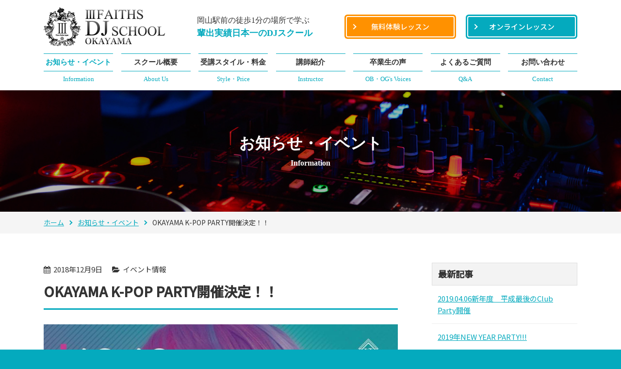

--- FILE ---
content_type: text/html; charset=UTF-8
request_url: https://3faithsdjschool-okayama.com/190/
body_size: 30559
content:
<!DOCTYPE html>
<html lang="ja" prefix="og: http://ogp.me/ns#">
<head>
<script async src="https://www.googletagmanager.com/gtag/js?id=G-BZBZMDNXJF"></script>
<script>
window.dataLayer = window.dataLayer || [];
function gtag(){dataLayer.push(arguments);}
gtag('js', new Date());
gtag('config', 'G-BZBZMDNXJF');
gtag('config', 'UA-76439640-1');
</script>
<meta charset="UTF-8">
<title>OKAYAMA K-POP PARTY開催決定！！ | III FAITHS DJ SCHOOL 岡山校</title>
<meta name="viewport" content="width=device-width,initial-scale=1.0,minimum-scale=1.0,user-scalable=yes">
<meta name="format-detection" content="telephone=no">
<meta name="description" content="III FAITHS DJ SCHOOL 岡山校では、DJ機材を持っていなくても最先端の機材を使ってレッスンを受講できます。卒業後は人気CLUBの出演をサポート。EDM、HOUSE、HIPHOPやTRANCE等、様々な音楽ジャンルに対応しています。">
<meta name="twitter:card" content="summary_large_image">
<meta property="og:site_name" content="III FAITHS DJ SCHOOL 岡山校">
<meta property="og:title" content="OKAYAMA K-POP PARTY開催決定！！">
<meta property="og:type" content="article">
<meta property="og:url" content="https://3faithsdjschool-okayama.com/190/">
<meta property="og:image" content="https://3faithsdjschool-okayama.com/wp-content/uploads/2018/12/329898.jpg">
<meta property="og:description" content="12/16.sun 開催!!  会場　VESTI　Room　岡山市北区本町10-26　本町Kビル5F 未成年入場可能！ペンライト持参で500円OFF！ 『DJ　SCHOOL』『DJ　TAISUKE』『 &hellip;">
<link rel="shortcut icon" href="https://3faithsdjschool-okayama.com/wp-content/themes/3fds/img/favicon.ico">
<link rel="apple-touch-icon" sizes="180x180" href="https://3faithsdjschool-okayama.com/wp-content/themes/3fds/img/apple-touch-icon.png">
<link rel="stylesheet" href="https://3faithsdjschool-okayama.com/wp-content/themes/3fds/css/style.css?1750952780">
<link rel="stylesheet" href="https://3faithsdjschool-okayama.com/wp-content/themes/3fds/style.css">
<link rel="stylesheet" href="https://maxcdn.bootstrapcdn.com/font-awesome/4.7.0/css/font-awesome.min.css">
<meta name='robots' content='max-image-preview:large' />
	<style>img:is([sizes="auto" i], [sizes^="auto," i]) { contain-intrinsic-size: 3000px 1500px }</style>
	<script type="text/javascript">
/* <![CDATA[ */
window._wpemojiSettings = {"baseUrl":"https:\/\/s.w.org\/images\/core\/emoji\/15.0.3\/72x72\/","ext":".png","svgUrl":"https:\/\/s.w.org\/images\/core\/emoji\/15.0.3\/svg\/","svgExt":".svg","source":{"concatemoji":"https:\/\/3faithsdjschool-okayama.com\/wp-includes\/js\/wp-emoji-release.min.js?ver=6.7.4"}};
/*! This file is auto-generated */
!function(i,n){var o,s,e;function c(e){try{var t={supportTests:e,timestamp:(new Date).valueOf()};sessionStorage.setItem(o,JSON.stringify(t))}catch(e){}}function p(e,t,n){e.clearRect(0,0,e.canvas.width,e.canvas.height),e.fillText(t,0,0);var t=new Uint32Array(e.getImageData(0,0,e.canvas.width,e.canvas.height).data),r=(e.clearRect(0,0,e.canvas.width,e.canvas.height),e.fillText(n,0,0),new Uint32Array(e.getImageData(0,0,e.canvas.width,e.canvas.height).data));return t.every(function(e,t){return e===r[t]})}function u(e,t,n){switch(t){case"flag":return n(e,"\ud83c\udff3\ufe0f\u200d\u26a7\ufe0f","\ud83c\udff3\ufe0f\u200b\u26a7\ufe0f")?!1:!n(e,"\ud83c\uddfa\ud83c\uddf3","\ud83c\uddfa\u200b\ud83c\uddf3")&&!n(e,"\ud83c\udff4\udb40\udc67\udb40\udc62\udb40\udc65\udb40\udc6e\udb40\udc67\udb40\udc7f","\ud83c\udff4\u200b\udb40\udc67\u200b\udb40\udc62\u200b\udb40\udc65\u200b\udb40\udc6e\u200b\udb40\udc67\u200b\udb40\udc7f");case"emoji":return!n(e,"\ud83d\udc26\u200d\u2b1b","\ud83d\udc26\u200b\u2b1b")}return!1}function f(e,t,n){var r="undefined"!=typeof WorkerGlobalScope&&self instanceof WorkerGlobalScope?new OffscreenCanvas(300,150):i.createElement("canvas"),a=r.getContext("2d",{willReadFrequently:!0}),o=(a.textBaseline="top",a.font="600 32px Arial",{});return e.forEach(function(e){o[e]=t(a,e,n)}),o}function t(e){var t=i.createElement("script");t.src=e,t.defer=!0,i.head.appendChild(t)}"undefined"!=typeof Promise&&(o="wpEmojiSettingsSupports",s=["flag","emoji"],n.supports={everything:!0,everythingExceptFlag:!0},e=new Promise(function(e){i.addEventListener("DOMContentLoaded",e,{once:!0})}),new Promise(function(t){var n=function(){try{var e=JSON.parse(sessionStorage.getItem(o));if("object"==typeof e&&"number"==typeof e.timestamp&&(new Date).valueOf()<e.timestamp+604800&&"object"==typeof e.supportTests)return e.supportTests}catch(e){}return null}();if(!n){if("undefined"!=typeof Worker&&"undefined"!=typeof OffscreenCanvas&&"undefined"!=typeof URL&&URL.createObjectURL&&"undefined"!=typeof Blob)try{var e="postMessage("+f.toString()+"("+[JSON.stringify(s),u.toString(),p.toString()].join(",")+"));",r=new Blob([e],{type:"text/javascript"}),a=new Worker(URL.createObjectURL(r),{name:"wpTestEmojiSupports"});return void(a.onmessage=function(e){c(n=e.data),a.terminate(),t(n)})}catch(e){}c(n=f(s,u,p))}t(n)}).then(function(e){for(var t in e)n.supports[t]=e[t],n.supports.everything=n.supports.everything&&n.supports[t],"flag"!==t&&(n.supports.everythingExceptFlag=n.supports.everythingExceptFlag&&n.supports[t]);n.supports.everythingExceptFlag=n.supports.everythingExceptFlag&&!n.supports.flag,n.DOMReady=!1,n.readyCallback=function(){n.DOMReady=!0}}).then(function(){return e}).then(function(){var e;n.supports.everything||(n.readyCallback(),(e=n.source||{}).concatemoji?t(e.concatemoji):e.wpemoji&&e.twemoji&&(t(e.twemoji),t(e.wpemoji)))}))}((window,document),window._wpemojiSettings);
/* ]]> */
</script>
<style id='wp-emoji-styles-inline-css' type='text/css'>

	img.wp-smiley, img.emoji {
		display: inline !important;
		border: none !important;
		box-shadow: none !important;
		height: 1em !important;
		width: 1em !important;
		margin: 0 0.07em !important;
		vertical-align: -0.1em !important;
		background: none !important;
		padding: 0 !important;
	}
</style>
<link rel='stylesheet' id='wp-block-library-css' href='https://3faithsdjschool-okayama.com/wp-includes/css/dist/block-library/style.min.css?ver=6.7.4' type='text/css' media='all' />
<style id='classic-theme-styles-inline-css' type='text/css'>
/*! This file is auto-generated */
.wp-block-button__link{color:#fff;background-color:#32373c;border-radius:9999px;box-shadow:none;text-decoration:none;padding:calc(.667em + 2px) calc(1.333em + 2px);font-size:1.125em}.wp-block-file__button{background:#32373c;color:#fff;text-decoration:none}
</style>
<style id='global-styles-inline-css' type='text/css'>
:root{--wp--preset--aspect-ratio--square: 1;--wp--preset--aspect-ratio--4-3: 4/3;--wp--preset--aspect-ratio--3-4: 3/4;--wp--preset--aspect-ratio--3-2: 3/2;--wp--preset--aspect-ratio--2-3: 2/3;--wp--preset--aspect-ratio--16-9: 16/9;--wp--preset--aspect-ratio--9-16: 9/16;--wp--preset--color--black: #000000;--wp--preset--color--cyan-bluish-gray: #abb8c3;--wp--preset--color--white: #ffffff;--wp--preset--color--pale-pink: #f78da7;--wp--preset--color--vivid-red: #cf2e2e;--wp--preset--color--luminous-vivid-orange: #ff6900;--wp--preset--color--luminous-vivid-amber: #fcb900;--wp--preset--color--light-green-cyan: #7bdcb5;--wp--preset--color--vivid-green-cyan: #00d084;--wp--preset--color--pale-cyan-blue: #8ed1fc;--wp--preset--color--vivid-cyan-blue: #0693e3;--wp--preset--color--vivid-purple: #9b51e0;--wp--preset--gradient--vivid-cyan-blue-to-vivid-purple: linear-gradient(135deg,rgba(6,147,227,1) 0%,rgb(155,81,224) 100%);--wp--preset--gradient--light-green-cyan-to-vivid-green-cyan: linear-gradient(135deg,rgb(122,220,180) 0%,rgb(0,208,130) 100%);--wp--preset--gradient--luminous-vivid-amber-to-luminous-vivid-orange: linear-gradient(135deg,rgba(252,185,0,1) 0%,rgba(255,105,0,1) 100%);--wp--preset--gradient--luminous-vivid-orange-to-vivid-red: linear-gradient(135deg,rgba(255,105,0,1) 0%,rgb(207,46,46) 100%);--wp--preset--gradient--very-light-gray-to-cyan-bluish-gray: linear-gradient(135deg,rgb(238,238,238) 0%,rgb(169,184,195) 100%);--wp--preset--gradient--cool-to-warm-spectrum: linear-gradient(135deg,rgb(74,234,220) 0%,rgb(151,120,209) 20%,rgb(207,42,186) 40%,rgb(238,44,130) 60%,rgb(251,105,98) 80%,rgb(254,248,76) 100%);--wp--preset--gradient--blush-light-purple: linear-gradient(135deg,rgb(255,206,236) 0%,rgb(152,150,240) 100%);--wp--preset--gradient--blush-bordeaux: linear-gradient(135deg,rgb(254,205,165) 0%,rgb(254,45,45) 50%,rgb(107,0,62) 100%);--wp--preset--gradient--luminous-dusk: linear-gradient(135deg,rgb(255,203,112) 0%,rgb(199,81,192) 50%,rgb(65,88,208) 100%);--wp--preset--gradient--pale-ocean: linear-gradient(135deg,rgb(255,245,203) 0%,rgb(182,227,212) 50%,rgb(51,167,181) 100%);--wp--preset--gradient--electric-grass: linear-gradient(135deg,rgb(202,248,128) 0%,rgb(113,206,126) 100%);--wp--preset--gradient--midnight: linear-gradient(135deg,rgb(2,3,129) 0%,rgb(40,116,252) 100%);--wp--preset--font-size--small: 13px;--wp--preset--font-size--medium: 20px;--wp--preset--font-size--large: 36px;--wp--preset--font-size--x-large: 42px;--wp--preset--spacing--20: 0.44rem;--wp--preset--spacing--30: 0.67rem;--wp--preset--spacing--40: 1rem;--wp--preset--spacing--50: 1.5rem;--wp--preset--spacing--60: 2.25rem;--wp--preset--spacing--70: 3.38rem;--wp--preset--spacing--80: 5.06rem;--wp--preset--shadow--natural: 6px 6px 9px rgba(0, 0, 0, 0.2);--wp--preset--shadow--deep: 12px 12px 50px rgba(0, 0, 0, 0.4);--wp--preset--shadow--sharp: 6px 6px 0px rgba(0, 0, 0, 0.2);--wp--preset--shadow--outlined: 6px 6px 0px -3px rgba(255, 255, 255, 1), 6px 6px rgba(0, 0, 0, 1);--wp--preset--shadow--crisp: 6px 6px 0px rgba(0, 0, 0, 1);}:where(.is-layout-flex){gap: 0.5em;}:where(.is-layout-grid){gap: 0.5em;}body .is-layout-flex{display: flex;}.is-layout-flex{flex-wrap: wrap;align-items: center;}.is-layout-flex > :is(*, div){margin: 0;}body .is-layout-grid{display: grid;}.is-layout-grid > :is(*, div){margin: 0;}:where(.wp-block-columns.is-layout-flex){gap: 2em;}:where(.wp-block-columns.is-layout-grid){gap: 2em;}:where(.wp-block-post-template.is-layout-flex){gap: 1.25em;}:where(.wp-block-post-template.is-layout-grid){gap: 1.25em;}.has-black-color{color: var(--wp--preset--color--black) !important;}.has-cyan-bluish-gray-color{color: var(--wp--preset--color--cyan-bluish-gray) !important;}.has-white-color{color: var(--wp--preset--color--white) !important;}.has-pale-pink-color{color: var(--wp--preset--color--pale-pink) !important;}.has-vivid-red-color{color: var(--wp--preset--color--vivid-red) !important;}.has-luminous-vivid-orange-color{color: var(--wp--preset--color--luminous-vivid-orange) !important;}.has-luminous-vivid-amber-color{color: var(--wp--preset--color--luminous-vivid-amber) !important;}.has-light-green-cyan-color{color: var(--wp--preset--color--light-green-cyan) !important;}.has-vivid-green-cyan-color{color: var(--wp--preset--color--vivid-green-cyan) !important;}.has-pale-cyan-blue-color{color: var(--wp--preset--color--pale-cyan-blue) !important;}.has-vivid-cyan-blue-color{color: var(--wp--preset--color--vivid-cyan-blue) !important;}.has-vivid-purple-color{color: var(--wp--preset--color--vivid-purple) !important;}.has-black-background-color{background-color: var(--wp--preset--color--black) !important;}.has-cyan-bluish-gray-background-color{background-color: var(--wp--preset--color--cyan-bluish-gray) !important;}.has-white-background-color{background-color: var(--wp--preset--color--white) !important;}.has-pale-pink-background-color{background-color: var(--wp--preset--color--pale-pink) !important;}.has-vivid-red-background-color{background-color: var(--wp--preset--color--vivid-red) !important;}.has-luminous-vivid-orange-background-color{background-color: var(--wp--preset--color--luminous-vivid-orange) !important;}.has-luminous-vivid-amber-background-color{background-color: var(--wp--preset--color--luminous-vivid-amber) !important;}.has-light-green-cyan-background-color{background-color: var(--wp--preset--color--light-green-cyan) !important;}.has-vivid-green-cyan-background-color{background-color: var(--wp--preset--color--vivid-green-cyan) !important;}.has-pale-cyan-blue-background-color{background-color: var(--wp--preset--color--pale-cyan-blue) !important;}.has-vivid-cyan-blue-background-color{background-color: var(--wp--preset--color--vivid-cyan-blue) !important;}.has-vivid-purple-background-color{background-color: var(--wp--preset--color--vivid-purple) !important;}.has-black-border-color{border-color: var(--wp--preset--color--black) !important;}.has-cyan-bluish-gray-border-color{border-color: var(--wp--preset--color--cyan-bluish-gray) !important;}.has-white-border-color{border-color: var(--wp--preset--color--white) !important;}.has-pale-pink-border-color{border-color: var(--wp--preset--color--pale-pink) !important;}.has-vivid-red-border-color{border-color: var(--wp--preset--color--vivid-red) !important;}.has-luminous-vivid-orange-border-color{border-color: var(--wp--preset--color--luminous-vivid-orange) !important;}.has-luminous-vivid-amber-border-color{border-color: var(--wp--preset--color--luminous-vivid-amber) !important;}.has-light-green-cyan-border-color{border-color: var(--wp--preset--color--light-green-cyan) !important;}.has-vivid-green-cyan-border-color{border-color: var(--wp--preset--color--vivid-green-cyan) !important;}.has-pale-cyan-blue-border-color{border-color: var(--wp--preset--color--pale-cyan-blue) !important;}.has-vivid-cyan-blue-border-color{border-color: var(--wp--preset--color--vivid-cyan-blue) !important;}.has-vivid-purple-border-color{border-color: var(--wp--preset--color--vivid-purple) !important;}.has-vivid-cyan-blue-to-vivid-purple-gradient-background{background: var(--wp--preset--gradient--vivid-cyan-blue-to-vivid-purple) !important;}.has-light-green-cyan-to-vivid-green-cyan-gradient-background{background: var(--wp--preset--gradient--light-green-cyan-to-vivid-green-cyan) !important;}.has-luminous-vivid-amber-to-luminous-vivid-orange-gradient-background{background: var(--wp--preset--gradient--luminous-vivid-amber-to-luminous-vivid-orange) !important;}.has-luminous-vivid-orange-to-vivid-red-gradient-background{background: var(--wp--preset--gradient--luminous-vivid-orange-to-vivid-red) !important;}.has-very-light-gray-to-cyan-bluish-gray-gradient-background{background: var(--wp--preset--gradient--very-light-gray-to-cyan-bluish-gray) !important;}.has-cool-to-warm-spectrum-gradient-background{background: var(--wp--preset--gradient--cool-to-warm-spectrum) !important;}.has-blush-light-purple-gradient-background{background: var(--wp--preset--gradient--blush-light-purple) !important;}.has-blush-bordeaux-gradient-background{background: var(--wp--preset--gradient--blush-bordeaux) !important;}.has-luminous-dusk-gradient-background{background: var(--wp--preset--gradient--luminous-dusk) !important;}.has-pale-ocean-gradient-background{background: var(--wp--preset--gradient--pale-ocean) !important;}.has-electric-grass-gradient-background{background: var(--wp--preset--gradient--electric-grass) !important;}.has-midnight-gradient-background{background: var(--wp--preset--gradient--midnight) !important;}.has-small-font-size{font-size: var(--wp--preset--font-size--small) !important;}.has-medium-font-size{font-size: var(--wp--preset--font-size--medium) !important;}.has-large-font-size{font-size: var(--wp--preset--font-size--large) !important;}.has-x-large-font-size{font-size: var(--wp--preset--font-size--x-large) !important;}
:where(.wp-block-post-template.is-layout-flex){gap: 1.25em;}:where(.wp-block-post-template.is-layout-grid){gap: 1.25em;}
:where(.wp-block-columns.is-layout-flex){gap: 2em;}:where(.wp-block-columns.is-layout-grid){gap: 2em;}
:root :where(.wp-block-pullquote){font-size: 1.5em;line-height: 1.6;}
</style>
<link rel='stylesheet' id='contact-form-7-css' href='https://3faithsdjschool-okayama.com/wp-content/plugins/contact-form-7/includes/css/styles.css?ver=6.0.4' type='text/css' media='all' />
<link rel="https://api.w.org/" href="https://3faithsdjschool-okayama.com/wp-json/" /><link rel="alternate" title="JSON" type="application/json" href="https://3faithsdjschool-okayama.com/wp-json/wp/v2/posts/190" /><link rel="EditURI" type="application/rsd+xml" title="RSD" href="https://3faithsdjschool-okayama.com/xmlrpc.php?rsd" />
<meta name="generator" content="WordPress 6.7.4" />
<link rel="canonical" href="https://3faithsdjschool-okayama.com/190/" />
<link rel='shortlink' href='https://3faithsdjschool-okayama.com/?p=190' />
<link rel="alternate" title="oEmbed (JSON)" type="application/json+oembed" href="https://3faithsdjschool-okayama.com/wp-json/oembed/1.0/embed?url=https%3A%2F%2F3faithsdjschool-okayama.com%2F190%2F" />
<link rel="alternate" title="oEmbed (XML)" type="text/xml+oembed" href="https://3faithsdjschool-okayama.com/wp-json/oembed/1.0/embed?url=https%3A%2F%2F3faithsdjschool-okayama.com%2F190%2F&#038;format=xml" />
<script src="https://ajax.googleapis.com/ajax/libs/jquery/3.7.1/jquery.min.js"></script>
<script src="https://3faithsdjschool-okayama.com/wp-content/themes/3fds/js/fatNav.js"></script>
<script src="https://3faithsdjschool-okayama.com/wp-content/themes/3fds/js/common.js"></script>
</head>

<body class="post-template-default single single-post postid-190 single-format-standard">

<header class="l-header">
	<div class="l-header-inner">
		<h1 class="p-logo"><a href="https://3faithsdjschool-okayama.com"><img src="https://3faithsdjschool-okayama.com/wp-content/themes/3fds/img/logo.png" alt="III FAITHS DJ SCHOOL 岡山校"></a></h1>
		<p class="p-desc">岡山駅前の徒歩1分の場所で学ぶ<br><strong>輩出実績日本一のDJスクール</strong></p>
		<ul class="p-utility-nav">
			<li><a href="https://3faithsdjschool-okayama.com/lesson/">無料体験レッスン</a></li>
			<li><a href="https://3faithsdjschool-okayama.com/online/">オンラインレッスン</a></li>
		</ul>
	</div>
	<div class="l-global-nav">
		<div class="l-global-nav__inner">
			<ul class="p-global-nav">
				<li class="nav1"><a href="https://3faithsdjschool-okayama.com">ホーム<span>Home</span></a></li>
				<li class="nav2"><a href="https://3faithsdjschool-okayama.com/info/">お知らせ・イベント<span>Information</span></a></li>
				<li class="nav3"><a href="https://3faithsdjschool-okayama.com/about/">スクール概要<span>About Us</span></a></li>
				<li class="nav4"><a href="https://3faithsdjschool-okayama.com/flow/">受講スタイル・料金<span>Style・Price</span></a></li>
				<li class="nav5"><a href="https://3faithsdjschool-okayama.com/instructor/">講師紹介<span>Instructor</span></a></li>
				<li class="nav6"><a href="https://3faithsdjschool-okayama.com/graduate/">卒業生の声<span>OB・OG's Voices</span></a></li>
				<li class="nav7"><a href="https://3faithsdjschool-okayama.com/faq/">よくあるご質問<span>Q&A</span></a></li>
				<li class="nav8"><a href="https://3faithsdjschool-okayama.com/contact/">お問い合わせ<span>Contact</span></a></li>
			</ul>
		</div>
	</div>
</header>

<div class="l-pagename is-info">
	<h2 class="p-pagename">お知らせ・イベント<span>Information</span></h2>
</div>

<div class="l-topicpath">
	<ul class="p-topicpath">
		<li><a href="https://3faithsdjschool-okayama.com">ホーム</a></li>
		<li><a href="https://3faithsdjschool-okayama.com/info/">お知らせ・イベント</a></li>
		<li>OKAYAMA K-POP PARTY開催決定！！</li>
	</ul>
</div>

<div class="l-container-fluid">
	<div class="l-container">
		<div class="l-contents">
			<div class="l-main">
						<article>
				<header class="entry-title">
				<ul>
					<li><i class="fa fa-calendar"></i>2018年12月9日</li>
					<li><i class="fa fa-folder-open"></i>イベント情報</li>
				</ul>
				<h1>OKAYAMA K-POP PARTY開催決定！！</h1>
				<figure><img src="https://3faithsdjschool-okayama.com/wp-content/uploads/2018/12/329898.jpg" class="attachment-thumbnail size-thumbnail wp-post-image" alt="" decoding="async" /></figure>
				</header>
				<div class="entry-detail">
					<p>12/16.sun 開催!!  会場　VESTI　Room　岡山市北区本町10-26　本町Kビル5F</p>
<p>未成年入場可能！ペンライト持参で500円OFF！</p>
<p>『DJ　SCHOOL』『DJ　TAISUKE』『AndyNextJapan』のいずれかの前売りで500円OFF!</p>
<p>中四国初最大級のK-POPの祭典</p>
<p>『OKAYAMA K-POP PARTY』</p>
<p>10月に4年ぶりに開催し、100人以上のK-POPファンがご来場しました！</p>
<p>2018年最後のK-POP　PARTYは</p>
<p>SHINeeのバックダンサーも務めた岡山在住K-POP　Dancer『リキジャクソン』率いる『LEAD』</p>
<p>キレキレのダンスをお楽しみに！</p>
<p><img fetchpriority="high" decoding="async" class="alignnone size-full wp-image-189" src="https://3faithsdjschool-okayama.com/wp-content/uploads/2018/12/329900.jpg" alt="" width="1028" height="1028" /></p>
<p><img decoding="async" class="alignnone size-full wp-image-188" src="https://3faithsdjschool-okayama.com/wp-content/uploads/2018/12/329898.jpg" alt="" width="864" height="1222" /></p>
<p>&nbsp;</p>
<p>&nbsp;</p>
				</div>
			</article>
						<ul class="p-sns">
				<li>
					<div id="fb-root"></div>
					<script>(function(d, s, id) {
					var js, fjs = d.getElementsByTagName(s)[0];
					if (d.getElementById(id)) return;
					js = d.createElement(s); js.id = id;
					js.src = "//connect.facebook.net/ja_JP/sdk.js#xfbml=1&version=v2.7";
					fjs.parentNode.insertBefore(js, fjs);
					}(document, 'script', 'facebook-jssdk'));</script>
					<div class="fb-like" data-href="https://3faithsdjschool-okayama.com/190/" data-layout="button" data-action="like" data-size="large" data-show-faces="false" data-share="true"></div>
				</li>
				<li>
					<a href="https://twitter.com/share" class="twitter-share-button" data-lang="ja" data-size="large">ツイート</a> <script>!function(d,s,id){var js,fjs=d.getElementsByTagName(s)[0],p=/^http:/.test(d.location)?'http':'https';if(!d.getElementById(id)){js=d.createElement(s);js.id=id;js.src=p+'://platform.twitter.com/widgets.js';fjs.parentNode.insertBefore(js,fjs);}}(document, 'script', 'twitter-wjs');</script>
				</li>
				<li>
					<script src="https://apis.google.com/js/platform.js" async defer>{lang: 'ja'}</script>
					<div class="g-plusone"></div>
				</li>
			</ul>
			<ul class="p-pagelink">
				<li><a href="https://3faithsdjschool-okayama.com/185/" rel="prev">前の記事</a></li>
				<li><a href="https://3faithsdjschool-okayama.com/info/">一覧へ戻る</a></li>
				<li><a href="https://3faithsdjschool-okayama.com/194/" rel="next">次の記事</a></li>
			</ul>
			</div>
			<div class="l-side">
	<section class="l-side-group">
		<h2 class="p-ttl-side">最新記事</h2>
				<ul class="p-list-side">
						<li><a href="https://3faithsdjschool-okayama.com/199/">2019.04.06新年度　平成最後のClub Party開催</a></li>
						<li><a href="https://3faithsdjschool-okayama.com/194/">2019年NEW YEAR PARTY!!!</a></li>
						<li><a href="https://3faithsdjschool-okayama.com/190/">OKAYAMA K-POP PARTY開催決定！！</a></li>
						<li><a href="https://3faithsdjschool-okayama.com/185/">2018年10月27日31日岡山最大級のハロウィンパーティー開催！</a></li>
						<li><a href="https://3faithsdjschool-okayama.com/171/">2018 7/7 七夕　スペシャルライブイベントを開催！！</a></li>
						<li><a href="https://3faithsdjschool-okayama.com/150/">2018年6月2日『BANG』主催 Ⅲ FAITHS DJ SCHOOL 岡山校</a></li>
						<li><a href="https://3faithsdjschool-okayama.com/142/">時代はピアノ教室からDJ SCHOOLへ！？</a></li>
						<li><a href="https://3faithsdjschool-okayama.com/132/">2018年岡山校が主催するクラブイベントが開催決定！！</a></li>
						<li><a href="https://3faithsdjschool-okayama.com/120/">12/22.23 当スクール主催Christmas Party開催！</a></li>
						<li><a href="https://3faithsdjschool-okayama.com/113/">大盛況！　当スクール主催　ハロウィンパーティー！　</a></li>
					</ul>
	</section>
	<section class="l-side-group">
		<h2 class="p-ttl-side">カテゴリー</h2>
		<ul class="p-list-side">
				<li class="cat-item cat-item-2"><a href="https://3faithsdjschool-okayama.com/category/event/">イベント情報</a>
</li>
	<li class="cat-item cat-item-1"><a href="https://3faithsdjschool-okayama.com/category/info/">お知らせ</a>
</li>
		</ul>
	</section>
	<section class="l-side-group">
		<h2 class="p-ttl-side">アーカイブ</h2>
		<div class="u-mt20">
			<select name="archive-dropdown" onchange='document.location.href=this.options[this.selectedIndex].value;'>
			<option value="">月を選択してください</option>
				<option value='https://3faithsdjschool-okayama.com/date/2019/03/'> 2019年3月 &nbsp;(1)</option>
	<option value='https://3faithsdjschool-okayama.com/date/2018/12/'> 2018年12月 &nbsp;(2)</option>
	<option value='https://3faithsdjschool-okayama.com/date/2018/10/'> 2018年10月 &nbsp;(1)</option>
	<option value='https://3faithsdjschool-okayama.com/date/2018/07/'> 2018年7月 &nbsp;(1)</option>
	<option value='https://3faithsdjschool-okayama.com/date/2018/06/'> 2018年6月 &nbsp;(1)</option>
	<option value='https://3faithsdjschool-okayama.com/date/2018/04/'> 2018年4月 &nbsp;(2)</option>
	<option value='https://3faithsdjschool-okayama.com/date/2017/12/'> 2017年12月 &nbsp;(1)</option>
	<option value='https://3faithsdjschool-okayama.com/date/2017/11/'> 2017年11月 &nbsp;(2)</option>
	<option value='https://3faithsdjschool-okayama.com/date/2017/08/'> 2017年8月 &nbsp;(2)</option>
	<option value='https://3faithsdjschool-okayama.com/date/2017/07/'> 2017年7月 &nbsp;(1)</option>
	<option value='https://3faithsdjschool-okayama.com/date/2016/12/'> 2016年12月 &nbsp;(3)</option>
	<option value='https://3faithsdjschool-okayama.com/date/2016/09/'> 2016年9月 &nbsp;(3)</option>
	<option value='https://3faithsdjschool-okayama.com/date/2016/07/'> 2016年7月 &nbsp;(1)</option>
	<option value='https://3faithsdjschool-okayama.com/date/2016/05/'> 2016年5月 &nbsp;(1)</option>
	<option value='https://3faithsdjschool-okayama.com/date/2016/04/'> 2016年4月 &nbsp;(3)</option>
			</select>
		</div>
	</section>
</div>
		</div>
	</div>
</div>

<footer class="l-footer">
	<div class="l-footer-inner">
		<div class="l-footer-left">
			<p class="p-logo-footer"><a href="https://3faithsdjschool-okayama.com"><img src="https://3faithsdjschool-okayama.com/wp-content/themes/3fds/img/logo.png" alt="III FAITHS DJ SCHOOL 岡山校"></a></p>
			<p class="p-address">〒700-0901 岡山県岡山市北区本町4-3<br>ARATAビル地下一階</p>
			<ul class="p-footer-sns">
				<li><a href="https://www.facebook.com/%E2%85%A2faiths-DJ-School-%E5%B2%A1%E5%B1%B1%E6%A0%A1-586105581576363" target="_blank"><img src="https://3faithsdjschool-okayama.com/wp-content/themes/3fds/img/icon_facebook.png" alt="facebook"></a></li>
				<li><a href="https://x.com/djschoolokayama" target="_blank"><img src="https://3faithsdjschool-okayama.com/wp-content/themes/3fds/img/icon_x.png" alt="X"></a></li>
				<li><a href="https://www.instagram.com/3faithsdjschool_okayama/" target="_blank"><img src="https://3faithsdjschool-okayama.com/wp-content/themes/3fds/img/icon_instagram.png" alt="instagram"></a></li>
				<li><a href="https://lin.ee/Vhn7Oct/" target="_blank"><img src="https://3faithsdjschool-okayama.com/wp-content/themes/3fds/img/icon_line.png" alt="LINE"></a></li>
			</ul>
		</div>
		<div class="l-footer-right">
			<ul class="p-footer-nav">
				<li><a href="https://3faithsdjschool-okayama.com">ホーム</a></li>
				<li><a href="https://3faithsdjschool-okayama.com/info/">お知らせ・イベント</a></li>
				<li><a href="https://3faithsdjschool-okayama.com/about/">スクール概要</a></li>
				<li><a href="https://3faithsdjschool-okayama.com/flow/">受講スタイル・料金</a></li>
			</ul>
			<ul class="p-footer-nav">
				<li><a href="https://3faithsdjschool-okayama.com/instructor/">講師紹介</a></li>
				<li><a href="https://3faithsdjschool-okayama.com/graduate/">卒業生の声</a></li>
				<li><a href="https://3faithsdjschool-okayama.com/faq/">よくあるご質問</a></li>
				<li><a href="https://3faithsdjschool-okayama.com/contact/">お問い合わせ</a></li>
			</ul>
			<ul class="p-footer-nav">
				<li><a href="https://3faithsdjschool-okayama.com/lesson/">無料体験レッスン</a></li>
				<li><a href="https://3faithsdjschool-okayama.com/online/">オンラインレッスン</a></li>
			</ul>
		</div>
	</div>
	<p class="p-copyright">&copy; 2026 III FAITHS DJ SCHOOL OKAYAMA</p>
</footer>

<p class="p-pagetop"><a href="#">ページトップへ</a></p>
<script type="text/javascript" src="https://3faithsdjschool-okayama.com/wp-includes/js/dist/hooks.min.js?ver=4d63a3d491d11ffd8ac6" id="wp-hooks-js"></script>
<script type="text/javascript" src="https://3faithsdjschool-okayama.com/wp-includes/js/dist/i18n.min.js?ver=5e580eb46a90c2b997e6" id="wp-i18n-js"></script>
<script type="text/javascript" id="wp-i18n-js-after">
/* <![CDATA[ */
wp.i18n.setLocaleData( { 'text direction\u0004ltr': [ 'ltr' ] } );
/* ]]> */
</script>
<script type="text/javascript" src="https://3faithsdjschool-okayama.com/wp-content/plugins/contact-form-7/includes/swv/js/index.js?ver=6.0.4" id="swv-js"></script>
<script type="text/javascript" id="contact-form-7-js-translations">
/* <![CDATA[ */
( function( domain, translations ) {
	var localeData = translations.locale_data[ domain ] || translations.locale_data.messages;
	localeData[""].domain = domain;
	wp.i18n.setLocaleData( localeData, domain );
} )( "contact-form-7", {"translation-revision-date":"2025-02-18 07:36:32+0000","generator":"GlotPress\/4.0.1","domain":"messages","locale_data":{"messages":{"":{"domain":"messages","plural-forms":"nplurals=1; plural=0;","lang":"ja_JP"},"This contact form is placed in the wrong place.":["\u3053\u306e\u30b3\u30f3\u30bf\u30af\u30c8\u30d5\u30a9\u30fc\u30e0\u306f\u9593\u9055\u3063\u305f\u4f4d\u7f6e\u306b\u7f6e\u304b\u308c\u3066\u3044\u307e\u3059\u3002"],"Error:":["\u30a8\u30e9\u30fc:"]}},"comment":{"reference":"includes\/js\/index.js"}} );
/* ]]> */
</script>
<script type="text/javascript" id="contact-form-7-js-before">
/* <![CDATA[ */
var wpcf7 = {
    "api": {
        "root": "https:\/\/3faithsdjschool-okayama.com\/wp-json\/",
        "namespace": "contact-form-7\/v1"
    }
};
/* ]]> */
</script>
<script type="text/javascript" src="https://3faithsdjschool-okayama.com/wp-content/plugins/contact-form-7/includes/js/index.js?ver=6.0.4" id="contact-form-7-js"></script>
</body>
</html>

--- FILE ---
content_type: text/html; charset=utf-8
request_url: https://accounts.google.com/o/oauth2/postmessageRelay?parent=https%3A%2F%2F3faithsdjschool-okayama.com&jsh=m%3B%2F_%2Fscs%2Fabc-static%2F_%2Fjs%2Fk%3Dgapi.lb.en.OE6tiwO4KJo.O%2Fd%3D1%2Frs%3DAHpOoo_Itz6IAL6GO-n8kgAepm47TBsg1Q%2Fm%3D__features__
body_size: 161
content:
<!DOCTYPE html><html><head><title></title><meta http-equiv="content-type" content="text/html; charset=utf-8"><meta http-equiv="X-UA-Compatible" content="IE=edge"><meta name="viewport" content="width=device-width, initial-scale=1, minimum-scale=1, maximum-scale=1, user-scalable=0"><script src='https://ssl.gstatic.com/accounts/o/2580342461-postmessagerelay.js' nonce="8SuDQ9e6RpSVIn00lldMBA"></script></head><body><script type="text/javascript" src="https://apis.google.com/js/rpc:shindig_random.js?onload=init" nonce="8SuDQ9e6RpSVIn00lldMBA"></script></body></html>

--- FILE ---
content_type: text/css
request_url: https://3faithsdjschool-okayama.com/wp-content/themes/3fds/css/style.css?1750952780
body_size: 52671
content:
@charset "UTF-8";
@import url("https://fonts.googleapis.com/css?family=Noto+Sans+JP:400,500&display=swap");
@import url("https://fonts.googleapis.com/css2?family=Noto+Serif+JP:400,500&display=swap");
html, body, div, span, object, iframe,
h1, h2, h3, h4, h5, h6, p, blockquote, pre,
abbr, address, cite, code,
del, dfn, em, img, ins, kbd, q, samp,
small, strong, sub, sup, var,
b, i,
dl, dt, dd, ol, ul, li,
fieldset, form, label, legend,
table, caption, tbody, tfoot, thead, tr, th, td,
article, aside, canvas, details, figcaption, figure,
footer, header, hgroup, menu, nav, section, summary,
time, mark, audio, video {
  margin: 0;
  padding: 0;
  border: 0;
  outline: 0;
  font-size: 100%;
  vertical-align: baseline;
  background: transparent;
  box-sizing: border-box;
}

article, aside, details, figcaption, figure,
footer, header, hgroup, menu, nav, section {
  display: block;
}

ol, ul {
  list-style: none;
}

blockquote, q {
  quotes: none;
}

blockquote:before, blockquote:after,
q:before, q:after {
  content: "";
  content: none;
}

a {
  margin: 0;
  padding: 0;
  font-size: 100%;
  vertical-align: baseline;
  background: transparent;
  box-sizing: border-box;
}

table {
  border-collapse: collapse;
  border-spacing: 0;
}

th, td {
  vertical-align: middle;
}

input, select {
  vertical-align: middle;
  outline: none;
}

textarea,
iframe {
  display: block;
}

img {
  border: 0;
  vertical-align: bottom;
  max-width: 100%;
  height: auto;
}

html {
  overflow-y: scroll;
  background: #04AABE;
}

body {
  font-family: "Noto Sans JP", "メイリオ", "Meiryo", "ヒラギノ角ゴ Pro W3", "Hiragino Kaku Gothic Pro", "ＭＳ Ｐゴシック", "MS PGothic", sans-serif;
  text-align: left;
  color: #333;
  font-size: 15px;
  line-height: 1.9;
  background: #FFF;
  -webkit-text-size-adjust: 100%;
  min-width: 1100px;
}
@media screen and (max-width: 767px) {
  body {
    min-width: auto;
  }
}

input[type=text],
input[type=tel],
input[type=email],
input[type=submit],
textarea {
  -webkit-appearance: none;
  font-family: "Noto Sans JP", "メイリオ", "Meiryo", "ヒラギノ角ゴ Pro W3", "Hiragino Kaku Gothic Pro", "ＭＳ Ｐゴシック", "MS PGothic", sans-serif;
}

input[type=text],
input[type=tel],
input[type=email],
textarea {
  width: 100%;
  font-size: 16px;
  line-height: 1.7;
  color: #333;
  padding: 8px;
  background: #F8F8F8;
  border: 1px solid #CCC;
  outline: none;
  border-radius: 3px;
  box-sizing: border-box;
}

select {
  font-family: "Noto Sans JP", "メイリオ", "Meiryo", "ヒラギノ角ゴ Pro W3", "Hiragino Kaku Gothic Pro", "ＭＳ Ｐゴシック", "MS PGothic", sans-serif;
  width: 100%;
  font-size: fz(15);
  line-height: 1.7;
  color: #333;
  padding: 8px;
  background: #FFF;
  border: 1px solid #999;
  outline: none;
  border-radius: 3px;
  box-sizing: border-box;
}

a:link,
a:visited {
  color: #04AABE;
  text-decoration: underline;
}

a:active,
a:hover {
  color: #333;
  text-decoration: underline;
}

input::-moz-placeholder {
  color: #BBB;
}

input::placeholder {
  color: #BBB;
}

input:-ms-input-placeholder {
  color: #BBB;
}

input::-ms-input-placeholder {
  color: #BBB;
}

.wpcf7-list-item {
  margin: 0 !important;
}

.wpcf7-not-valid-tip {
  margin-top: 5px;
  color: #F00 !important;
}

.wpcf7-response-output {
  padding: 10px !important;
  border-radius: 8px;
}

.wpcf7 .ajax-loader {
  display: none !important;
}

.l-header {
  padding: 0 20px;
}
@media screen and (max-width: 767px) {
  .l-header {
    padding: 0 10px;
  }
}

.l-header-inner {
  display: flex;
  align-items: center;
  justify-content: space-between;
  width: 1100px;
  margin: 0 auto;
  padding: 15px 0;
}
@media screen and (max-width: 767px) {
  .l-header-inner {
    flex-wrap: wrap;
    justify-content: flex-start;
    width: auto;
    padding: 10px 0;
  }
}

@media screen and (min-width: 768px) {
  .l-global-nav {
    display: block !important;
    width: 1100px;
    margin: 0 auto;
    padding-bottom: 15px;
  }
}
@media screen and (min-width: 768px) and (max-width: 767px) {
  .l-global-nav {
    width: auto;
  }
}
@media screen and (max-width: 767px) {
  .l-global-nav {
    position: fixed;
    display: none;
    top: 0;
    left: 0;
    z-index: 9999;
    width: 100%;
    height: 100%;
    background: #111;
    transform: scale(1.1);
    transition-property: transform;
    transition-duration: 0.4s;
    overflow-y: auto;
    overflow-x: hidden;
    -webkit-overflow-scrolling: touch;
  }
  .l-global-nav.active {
    transform: scale(1);
  }
  .l-global-nav__inner {
    display: table;
    width: 100%;
    height: 100%;
  }
}
.l-container-fluid {
  position: relative;
  padding: 60px 20px;
}
@media screen and (max-width: 767px) {
  .l-container-fluid {
    padding: 30px 10px;
  }
}

.l-container {
  position: relative;
  width: 1100px;
  margin: 0 auto;
  content: "";
  display: block;
  clear: both;
}
@media screen and (max-width: 767px) {
  .l-container {
    width: auto;
  }
}

.l-container-narrow {
  position: relative;
  width: 900px;
  margin: 0 auto;
  content: "";
  display: block;
  clear: both;
}
@media screen and (max-width: 767px) {
  .l-container-narrow {
    width: auto;
  }
}

.l-info {
  display: flex;
  justify-content: space-between;
}
@media screen and (max-width: 767px) {
  .l-info {
    display: block;
  }
}
.l-info__left {
  width: 700px;
}
@media screen and (max-width: 767px) {
  .l-info__left {
    width: auto;
  }
}
.l-info__right {
  width: 350px;
}
@media screen and (max-width: 767px) {
  .l-info__right {
    width: auto;
    margin-top: 30px;
  }
}

.l-scroll {
  padding: 20px;
  background: #FFF;
  box-shadow: 4px 4px 4px rgba(0, 0, 0, 0.1);
}
@media screen and (max-width: 767px) {
  .l-scroll {
    margin: 0 -10px;
    padding: 0 10px;
  }
}

.l-topicpath {
  padding: 12px 20px 12px 20px;
  background: #F5F5F5;
}
@media screen and (max-width: 767px) {
  .l-topicpath {
    padding: 8px 10px;
  }
}

.l-contents {
  display: flex;
  justify-content: space-between;
}
@media screen and (max-width: 767px) {
  .l-contents {
    display: block;
  }
}

.l-main {
  width: 730px;
}
@media screen and (max-width: 767px) {
  .l-main {
    width: auto;
  }
}

.l-side {
  width: 300px;
}
@media screen and (max-width: 767px) {
  .l-side {
    width: auto;
    margin-top: 30px;
  }
}

.l-side-group {
  margin-bottom: 30px;
}
.l-side-group:last-child {
  margin-bottom: 0;
}

.l-pagename {
  position: relative;
  width: 100%;
  height: 250px;
  z-index: 0;
}
@media screen and (max-width: 767px) {
  .l-pagename {
    height: 130px;
  }
}
.l-pagename::before {
  position: absolute;
  content: "";
  margin: auto;
  top: 0;
  bottom: 0;
  left: 0;
  right: 0;
  background: rgba(0, 0, 0, 0.3);
  z-index: -1;
}

.l-footer {
  box-shadow: 0 7px 7px -7px #CCC inset;
  padding: 0 20px;
}
@media screen and (max-width: 767px) {
  .l-footer {
    padding: 0 10px;
  }
}

.l-footer-inner {
  display: flex;
  justify-content: space-between;
  width: 1100px;
  margin: 0 auto;
  padding: 50px 0;
}
@media screen and (max-width: 767px) {
  .l-footer-inner {
    display: block;
    width: auto;
    padding: 30px 0;
  }
}

.l-footer-left {
  width: 32%;
}
@media screen and (max-width: 767px) {
  .l-footer-left {
    width: auto;
  }
}

.l-footer-right {
  width: 68%;
  display: flex;
}
@media screen and (max-width: 767px) {
  .l-footer-right {
    width: auto;
    display: block;
  }
}

a.c-btn-more {
  position: relative;
  display: inline-block;
  padding: 17px;
  width: 300px;
  background: #222;
  font-size: 16px;
  line-height: 1.3;
  color: #FFF;
  text-decoration: none;
  border-radius: 6px;
  border: 2px solid #FFF;
  box-shadow: 0 2px 4px rgba(0, 0, 0, 0.2);
}
@media screen and (max-width: 767px) {
  a.c-btn-more {
    width: 100%;
  }
}
a.c-btn-more:hover {
  background: #444;
}
a.c-btn-more::before {
  position: absolute;
  content: "";
  margin: auto;
  top: 0;
  bottom: 0;
  left: 18px;
  width: 6px;
  height: 6px;
  border-top: 2px solid #FFF;
  border-right: 2px solid #FFF;
  transform: rotate(45deg);
}
@media screen and (max-width: 767px) {
  a.c-btn-more::before {
    left: 15px;
    width: 5px;
    height: 5px;
  }
}

.btn-apply, a.c-btn-apply2, a.c-btn-apply1 {
  position: relative;
  display: block;
  width: 330px;
  padding: 18px;
  font-size: 18px;
  line-height: 1.5;
  font-weight: 500;
  color: #FFF;
  text-align: center;
  text-decoration: none;
  border-radius: 6px;
}
@media screen and (max-width: 767px) {
  .btn-apply, a.c-btn-apply2, a.c-btn-apply1 {
    width: auto;
    padding: 15px;
    font-size: 15px;
    border-radius: 4px;
  }
}
.btn-apply::before, a.c-btn-apply2::before, a.c-btn-apply1::before {
  position: absolute;
  content: "";
  margin: auto;
  top: 0;
  bottom: 0;
  left: 18px;
  width: 6px;
  height: 6px;
  border-top: 2px solid #FFF;
  border-right: 2px solid #FFF;
  transform: rotate(45deg);
}
@media screen and (max-width: 767px) {
  .btn-apply::before, a.c-btn-apply2::before, a.c-btn-apply1::before {
    left: 15px;
    width: 5px;
    height: 5px;
  }
}
.btn-apply::after, a.c-btn-apply2::after, a.c-btn-apply1::after {
  position: absolute;
  content: "";
  margin: auto;
  top: 3px;
  bottom: 3px;
  left: 3px;
  right: 3px;
  border: 2px solid #FFF;
  border-radius: 4px;
}
@media screen and (max-width: 767px) {
  .btn-apply::after, a.c-btn-apply2::after, a.c-btn-apply1::after {
    border: 1px solid #FFF;
    border-radius: 2px;
  }
}

a.c-btn-apply1 {
  background: #FF9100;
}
a.c-btn-apply1:hover {
  background: #FFAA00;
}

a.c-btn-apply2 {
  background: #04AABE;
}
a.c-btn-apply2:hover {
  background: #04BED2;
}

.c-btn-send {
  margin-top: 30px;
  text-align: center;
}
.c-btn-send input[type=submit] {
  width: 280px;
  padding: 17px;
  border: 0;
  outline: none;
  cursor: pointer;
  background: #04AABE;
  font-size: 16px;
  line-height: 1.3;
  color: #FFF;
  border-radius: 5px;
}
@media screen and (max-width: 767px) {
  .c-btn-send input[type=submit] {
    width: 100%;
  }
}
.c-btn-send input[type=submit]:hover {
  background: #04BED2;
}

.c-grid {
  margin-bottom: 60px;
}
@media screen and (max-width: 767px) {
  .c-grid {
    margin-bottom: 30px;
  }
}
.c-grid:after {
  content: "";
  display: block;
  clear: both;
}
.c-grid:last-of-type {
  margin-bottom: 0;
}

.c-grid-1 {
  width: 3.75%;
}

.c-grid-2 {
  width: 12.5%;
}

.c-grid-3 {
  width: 21.2%;
}

.c-grid-4 {
  width: 30%;
}

.c-grid-5 {
  width: 40%;
}

.c-grid-6 {
  width: 47.5%;
}

.c-grid-7 {
  width: 55%;
}

.c-grid-8 {
  width: 65%;
}

.c-grid-9 {
  width: 73.8%;
}

.c-grid-10 {
  width: 82.5%;
}

.c-grid-11 {
  width: 91.2%;
}

.c-grid-12 {
  width: 100%;
}

.c-grid-1,
.c-grid-2,
.c-grid-3,
.c-grid-4,
.c-grid-5,
.c-grid-6,
.c-grid-7,
.c-grid-8,
.c-grid-9,
.c-grid-10,
.c-grid-11 {
  float: left;
  margin: 0 5% 0 0;
}
@media screen and (max-width: 767px) {
  .c-grid-1,
  .c-grid-2,
  .c-grid-3,
  .c-grid-4,
  .c-grid-5,
  .c-grid-6,
  .c-grid-7,
  .c-grid-8,
  .c-grid-9,
  .c-grid-10,
  .c-grid-11 {
    float: none;
    margin: 0 0 30px 0;
    width: auto;
  }
}

.c-grid-1:last-child,
.c-grid-2:last-child,
.c-grid-3:last-child,
.c-grid-4:last-child,
.c-grid-5:last-child,
.c-grid-6:last-child,
.c-grid-7:last-child,
.c-grid-8:last-child,
.c-grid-9:last-child,
.c-grid-10:last-child,
.c-grid-11:last-child {
  float: right;
  margin: 0;
}
@media screen and (max-width: 767px) {
  .c-grid-1:last-child,
  .c-grid-2:last-child,
  .c-grid-3:last-child,
  .c-grid-4:last-child,
  .c-grid-5:last-child,
  .c-grid-6:last-child,
  .c-grid-7:last-child,
  .c-grid-8:last-child,
  .c-grid-9:last-child,
  .c-grid-10:last-child,
  .c-grid-11:last-child {
    float: none;
  }
}

.c-grid-person {
  display: flex;
  justify-content: space-between;
  flex-direction: row-reverse;
  border-bottom: 1px solid #EEE;
  margin-bottom: 50px;
  padding-bottom: 50px;
}
@media screen and (max-width: 767px) {
  .c-grid-person {
    display: block;
    margin-bottom: 30px;
    padding-bottom: 30px;
  }
}
.c-grid-person:last-child {
  border-bottom: none;
  margin-bottom: 0;
  padding-bottom: 0;
}
.c-grid-person__person {
  width: 28%;
}
@media screen and (max-width: 767px) {
  .c-grid-person__person {
    width: auto;
  }
}
.c-grid-person__text {
  width: 65%;
}
@media screen and (max-width: 767px) {
  .c-grid-person__text {
    width: auto;
  }
}

@media screen and (max-width: 767px) {
  .p-logo {
    margin-right: 10px;
  }
}
.p-logo img {
  width: 250px;
}
@media screen and (max-width: 767px) {
  .p-logo img {
    width: 140px;
  }
}

.p-desc {
  font-size: 16px;
  line-height: 1.6;
  font-family: "Noto Serif JP", serif;
}
@media screen and (max-width: 767px) {
  .p-desc {
    font-size: 10px;
  }
}
.p-desc strong {
  font-size: 17.7px;
  color: #04AABE;
}
@media screen and (max-width: 767px) {
  .p-desc strong {
    font-size: 11px;
  }
}

.p-logo-footer {
  margin-bottom: 15px;
}
@media screen and (max-width: 767px) {
  .p-logo-footer {
    text-align: center;
  }
}
.p-logo-footer img {
  width: 250px;
}
@media screen and (max-width: 767px) {
  .p-logo-footer img {
    width: 200px;
  }
}

.p-address {
  margin-bottom: 15px;
  font-size: 14px;
}
@media screen and (max-width: 767px) {
  .p-address {
    text-align: center;
  }
}

.p-footer-sns {
  display: flex;
}
@media screen and (max-width: 767px) {
  .p-footer-sns {
    justify-content: center;
  }
}
.p-footer-sns li {
  margin-right: 8px;
}
.p-footer-sns li:last-child {
  margin-right: 0;
}
.p-footer-sns li img {
  display: block;
  width: 30px;
  height: 30px;
}
.p-footer-sns li img:hover {
  opacity: 0.8;
}

.p-copyright {
  margin: 0 -20px;
  background: #04AABE;
  padding: 15px;
  font-size: 14px;
  color: #FFF;
  text-align: center;
  font-family: Arial, Helvetica, Sans-Serif;
}
@media screen and (max-width: 767px) {
  .p-copyright {
    margin: 0 -10px;
    padding: 12px;
    font-size: 13px;
  }
}

.p-pagetop {
  position: fixed;
  z-index: 999;
  right: 8px;
  bottom: 8px;
  display: none;
}
@media screen and (max-width: 767px) {
  .p-pagetop {
    right: 6px;
    bottom: 6px;
  }
}
.p-pagetop a {
  display: block;
  position: relative;
  width: 40px;
  height: 40px;
  text-indent: -9999px;
  overflow: hidden;
  background: rgba(0, 0, 0, 0.4);
  border-radius: 50%;
  transition: 0.1s;
}
@media screen and (max-width: 767px) {
  .p-pagetop a {
    width: 34px;
    height: 34px;
  }
}
.p-pagetop a::before {
  content: "";
  margin: auto;
  position: absolute;
  top: 6px;
  bottom: 0;
  left: 0;
  right: 0;
  width: 10px;
  height: 10px;
  border-top: 3px solid #FFF;
  border-right: 3px solid #FFF;
  transform: rotate(-45deg);
}
@media screen and (max-width: 767px) {
  .p-pagetop a::before {
    top: 4px;
    width: 8px;
    height: 8px;
    border-top: 2px solid #FFF;
    border-right: 2px solid #FFF;
  }
}
.p-pagetop a:hover {
  background: rgba(0, 0, 0, 0.7);
}

.p-utility-nav {
  display: flex;
  justify-content: space-between;
}
@media screen and (max-width: 767px) {
  .p-utility-nav {
    margin-top: 10px;
    width: 100%;
  }
}
.p-utility-nav li {
  margin-right: 20px;
}
.p-utility-nav li:last-child {
  margin-right: 0;
}
@media screen and (max-width: 767px) {
  .p-utility-nav li {
    width: 100%;
    margin-right: 10px;
  }
}
.p-utility-nav li a {
  position: relative;
  display: block;
  width: 230px;
  padding: 14px;
  font-size: 15px;
  line-height: 1.5;
  font-weight: 500;
  color: #FFF;
  text-align: center;
  text-decoration: none;
  border-radius: 6px;
}
@media screen and (max-width: 767px) {
  .p-utility-nav li a {
    width: auto;
    padding: 10px;
    font-size: 13px;
    border-radius: 4px;
  }
}
.p-utility-nav li a::before {
  position: absolute;
  content: "";
  margin: auto;
  top: 0;
  bottom: 0;
  left: 15px;
  width: 6px;
  height: 6px;
  border-top: 2px solid #FFF;
  border-right: 2px solid #FFF;
  transform: rotate(45deg);
}
@media screen and (max-width: 767px) {
  .p-utility-nav li a::before {
    left: 15px;
    width: 5px;
    height: 5px;
  }
}
.p-utility-nav li a::after {
  position: absolute;
  content: "";
  margin: auto;
  top: 3px;
  bottom: 3px;
  left: 3px;
  right: 3px;
  border: 2px solid #FFF;
  border-radius: 4px;
}
@media screen and (max-width: 767px) {
  .p-utility-nav li a::after {
    border: 1px solid #FFF;
    border-radius: 2px;
  }
}
.p-utility-nav li:first-child a {
  background: #FF9100;
}
.p-utility-nav li:first-child a:hover {
  background: #FFAA00;
}
.p-utility-nav li:last-child a {
  background: #04AABE;
}
.p-utility-nav li:last-child a:hover {
  background: #04BED2;
}

@media screen and (min-width: 768px) {
  .p-global-nav {
    display: flex;
    justify-content: space-between;
  }
  .p-global-nav li {
    width: 13%;
  }
  .p-global-nav li a {
    display: block;
    padding-top: 8px;
    border-top: 1px solid #04AABE;
    font-size: 15px;
    line-height: 1.3;
    font-weight: bold;
    color: #333;
    text-align: center;
    font-family: "Noto Serif JP", serif;
    text-decoration: none;
  }
  .p-global-nav li a:hover {
    color: #04AABE;
  }
  .p-global-nav li a span {
    display: block;
    margin-top: 8px;
    padding-top: 8px;
    border-top: 1px solid #04AABE;
    font-size: 13px;
    font-weight: normal;
    color: #04AABE;
  }
  .p-global-nav .nav1 {
    display: none;
  }
  .blog .p-global-nav .nav2 a,
  .category .p-global-nav .nav2 a,
  .archive .p-global-nav .nav2 a,
  .single .p-global-nav .nav2 a,
  .page-id-6 .p-global-nav .nav3 a,
  .page-id-8 .p-global-nav .nav4 a,
  .page-id-156 .p-global-nav .nav5 a,
  .page-id-159 .p-global-nav .nav6 a,
  .page-id-161 .p-global-nav .nav6 a,
  .page-id-163 .p-global-nav .nav6 a,
  .page-id-167 .p-global-nav .nav6 a,
  .page-id-153 .p-global-nav .nav7 a,
  .page-id-10 .p-global-nav .nav8 a {
    color: #04AABE;
  }
}
@media screen and (max-width: 767px) {
  .p-global-nav {
    display: table-cell;
    vertical-align: middle;
  }
  .p-global-nav li:first-child a {
    border-top: 1px solid rgba(255, 255, 255, 0.1);
  }
  .p-global-nav li a {
    display: block;
    margin: 0 12%;
    padding: 9px 0;
    text-align: center;
    font-size: 16px;
    line-height: 1.5;
    color: #FFF;
    text-decoration: none;
    border-bottom: 1px solid rgba(255, 255, 255, 0.1);
  }
  .p-global-nav li a span {
    display: block;
    font-family: "Noto Serif JP", serif;
    font-size: 12px;
    color: #04AABE;
    margin-top: 5px;
  }
  .home .p-global-nav .nav1 a,
  .blog .p-global-nav .nav2 a,
  .category .p-global-nav .nav2 a,
  .archive .p-global-nav .nav2 a,
  .single .p-global-nav .nav2 a,
  .page-id-6 .p-global-nav .nav3 a,
  .page-id-8 .p-global-nav .nav4 a,
  .page-id-156 .p-global-nav .nav5 a,
  .page-id-159 .p-global-nav .nav6 a,
  .page-id-161 .p-global-nav .nav6 a,
  .page-id-163 .p-global-nav .nav6 a,
  .page-id-167 .p-global-nav .nav6 a,
  .page-id-153 .p-global-nav .nav7 a,
  .page-id-10 .p-global-nav .nav8 a {
    color: #04AABE;
  }
  .hamburger {
    display: block;
    width: 42px;
    height: 42px;
    position: absolute;
    top: 10px;
    right: 10px;
    z-index: 10000;
    overflow: hidden;
  }
  .hamburger_icon {
    position: relative;
    margin: 0 auto;
    margin-top: 20px;
  }
  .hamburger_icon,
  .hamburger_icon::before,
  .hamburger_icon::after {
    display: block;
    width: 32px;
    height: 3px;
    background-color: #333;
    transition-property: background-color, transform;
    transition-duration: 0.4s;
  }
  .hamburger_icon::before,
  .hamburger_icon::after {
    position: absolute;
    content: "";
  }
  .hamburger_icon::before {
    top: -10px;
  }
  .hamburger_icon::after {
    top: 10px;
  }
  .hamburger.active .hamburger_icon {
    background-color: transparent;
  }
  .hamburger.active .hamburger_icon::before,
  .hamburger.active .hamburger_icon::after {
    background-color: #FFF;
  }
  .hamburger.active .hamburger_icon::before {
    transform: translateY(10px) rotate(45deg);
  }
  .hamburger.active .hamburger_icon::after {
    transform: translateY(-10px) rotate(-45deg);
  }
}
.p-footer-nav {
  width: 33.33%;
  padding-top: 10px;
  padding-left: 30px;
  border-left: 2px dotted #E5E5E5;
}
@media screen and (max-width: 767px) {
  .p-footer-nav {
    display: none;
  }
}
.p-footer-nav:last-of-type {
  border-right: 2px dotted #E5E5E5;
}
.p-footer-nav li {
  padding: 5px 0;
}
.p-footer-nav li a {
  position: relative;
  padding-left: 16px;
  color: #333;
  text-decoration: none;
}
.p-footer-nav li a:hover {
  text-decoration: underline;
}
.p-footer-nav li a::before {
  position: absolute;
  content: "";
  margin: auto;
  top: 2px;
  bottom: 0;
  left: 0;
  width: 5px;
  height: 5px;
  border-top: 2px solid #04AABE;
  border-right: 2px solid #04AABE;
  transform: rotate(45deg);
}

.p-topicpath {
  display: flex;
  max-width: 1100px;
  margin: 0 auto;
}
.p-topicpath li {
  font-size: 14px;
  line-height: 1.5;
}
@media screen and (max-width: 767px) {
  .p-topicpath li {
    font-size: 12px;
  }
}
.p-topicpath li a {
  display: inline-block;
  position: relative;
  white-space: nowrap;
  margin-right: 12px;
  padding-right: 16px;
}
@media screen and (max-width: 767px) {
  .p-topicpath li a {
    margin-right: 10px;
    padding-right: 14px;
  }
}
.p-topicpath li a::before {
  content: "";
  margin: auto;
  position: absolute;
  top: 0;
  bottom: 0;
  right: 0;
  width: 5px;
  height: 5px;
  border-top: 2px solid #04AABE;
  border-right: 2px solid #04AABE;
  transform: rotate(45deg);
}
@media screen and (max-width: 767px) {
  .p-topicpath li a::before {
    width: 4px;
    height: 4px;
  }
}

.wp-pagenavi {
  overflow: hidden;
  font-size: 14px;
  line-height: 1;
  text-align: center;
}
@media screen and (max-width: 767px) {
  .wp-pagenavi {
    font-size: 12px;
  }
}
.wp-pagenavi a,
.wp-pagenavi span {
  display: inline-block;
  background: #FFF;
  border-top: 1px solid #E3E3E3;
  border-left: 1px solid #D6D6D6;
  border-right: 1px solid #CECECE;
  border-bottom: 1px solid #AFAFAF;
  padding: 12px 15px;
  margin-right: 5px;
  margin-bottom: 5px;
  color: #333;
  text-decoration: none;
}
@media screen and (max-width: 767px) {
  .wp-pagenavi a,
  .wp-pagenavi span {
    padding: 10px 12px;
  }
}
.wp-pagenavi a:hover {
  background: #F5F5F5;
}
.wp-pagenavi span.current {
  background: #04AABE;
  border: 1px solid #04AABE;
  color: #FFF;
  font-weight: bold;
}

.p-pagelink {
  display: flex;
  justify-content: center;
  border-top: 1px solid #EEE;
  margin-top: 30px;
  padding-top: 30px;
}
.p-pagelink li {
  margin: 0 5px;
}
@media screen and (max-width: 767px) {
  .p-pagelink li {
    margin: 0 3px;
  }
}
.p-pagelink li a {
  display: block;
  width: 130px;
  padding: 10px 12px;
  line-height: 1.5;
  color: #333;
  text-align: center;
  border-top: 1px solid #E3E3E3;
  border-left: 1px solid #D6D6D6;
  border-right: 1px solid #CECECE;
  border-bottom: 1px solid #AFAFAF;
  text-decoration: none;
}
@media screen and (max-width: 767px) {
  .p-pagelink li a {
    width: 100px;
    padding: 10px;
    font-size: 14px;
  }
}
.p-pagelink li a:hover {
  background: #F5F5F5;
}

.p-list-side li {
  padding: 15px 12px;
  border-bottom: 1px solid #EEE;
  line-height: 1.6;
}

.p-side-graduate li {
  display: table;
  width: 100%;
  border-bottom: 1px solid #EEE;
}
.p-side-graduate li a {
  position: relative;
  display: block;
  text-decoration: none;
  color: #333;
  padding: 20px 0;
}
.p-side-graduate li a::before {
  content: "";
  margin: auto;
  position: absolute;
  top: 0;
  bottom: 0;
  right: 15px;
  width: 14px;
  height: 14px;
  border-top: 3px solid #CCC;
  border-right: 3px solid #CCC;
  transform: rotate(45deg);
}

.p-side-graduate__image {
  display: table-cell;
  vertical-align: middle;
}
@media screen and (max-width: 767px) {
  .p-side-graduate__image {
    width: 100px;
  }
}
.p-side-graduate__image img {
  width: 85px;
}
@media screen and (max-width: 767px) {
  .p-side-graduate__image img {
    width: 100%;
  }
}
.p-side-graduate__image img:hover {
  opacity: 0.8;
}

.p-side-graduate__caption {
  display: table-cell;
  vertical-align: middle;
  padding-left: 15px;
}
.p-side-graduate__caption dt {
  font-size: 16px;
  line-height: 1.5;
  font-weight: bold;
}
@media screen and (max-width: 767px) {
  .p-side-graduate__caption dt {
    font-size: 20px;
  }
}
.p-side-graduate__caption dd {
  margin-top: 5px;
  font-size: 12px;
  line-height: 1.5;
  color: #888;
}

.p-pagename {
  font-family: "Noto Serif JP", serif;
  font-size: 32px;
  line-height: 1.5;
  text-align: center;
  color: #FFF;
  padding-top: 85px;
  text-shadow: 2px 2px 3px rgba(0, 0, 0, 0.3);
}
@media screen and (max-width: 767px) {
  .p-pagename {
    font-size: 22px;
    line-height: 1.4;
    padding-top: 40px;
  }
}
.p-pagename span {
  display: block;
  font-size: 16px;
  margin-top: 5px;
}
@media screen and (max-width: 767px) {
  .p-pagename span {
    font-size: 13px;
  }
}

.p-ttl-underline {
  position: relative;
  margin-bottom: 30px;
  padding-bottom: 25px;
  font-family: "Noto Serif JP", serif;
  font-size: 34px;
  line-height: 1.3;
  text-align: center;
}
@media screen and (max-width: 767px) {
  .p-ttl-underline {
    margin-bottom: 20px;
    padding-bottom: 15px;
    font-size: 24px;
  }
}
.p-ttl-underline::before {
  position: absolute;
  content: "";
  margin: auto;
  bottom: 0;
  left: 0;
  right: 0;
  width: 65px;
  height: 3px;
  background: #04AABE;
}
@media screen and (max-width: 767px) {
  .p-ttl-underline::before {
    width: 45px;
    height: 2px;
  }
}

.p-ttl-info {
  margin-bottom: 30px;
  font-size: 32px;
  line-height: 1.3;
  text-align: center;
  font-family: "Noto Serif JP", serif;
}
@media screen and (max-width: 767px) {
  .p-ttl-info {
    font-size: 26px;
    text-align: center;
  }
}

.p-ttl-apply {
  margin-bottom: 25px;
  font-size: 32px;
  line-height: 1.5;
  color: #FFF;
  text-align: center;
  font-family: "Noto Serif JP", serif;
}
@media screen and (max-width: 767px) {
  .p-ttl-apply {
    font-size: 22px;
    margin-bottom: 20px;
  }
}

.p-ttl-post {
  margin-bottom: 30px;
  font-size: 20px;
  line-height: 1.3;
  font-weight: bold;
  border-bottom: 3px solid #04AABE;
  padding-bottom: 10px;
}
@media screen and (max-width: 767px) {
  .p-ttl-post {
    margin-bottom: 25px;
    font-size: 18px;
  }
}

.p-ttl-side {
  padding: 10px 12px;
  font-size: 18px;
  line-height: 1.4;
  background: #F3F3F3;
  border: 1px solid #DDD;
}

.p-ttl-bar {
  margin-bottom: 30px;
  padding: 12px 16px;
  font-size: 20px;
  line-height: 1.3;
  color: #FFF;
  background: #222;
  border-radius: 4px;
}
@media screen and (max-width: 767px) {
  .p-ttl-bar {
    margin-bottom: 20px;
    padding: 12px 14px;
    font-size: 16px;
  }
}

.p-lead {
  margin-bottom: 30px;
  text-align: center;
}
@media screen and (max-width: 767px) {
  .p-lead {
    margin-bottom: 20px;
    text-align: left;
  }
}

/*-----------------------------------------------------
	トップページ
-----------------------------------------------------*/
.p-mainvisual img {
  -o-object-fit: cover;
     object-fit: cover;
  width: 100%;
  height: 750px;
}
@media screen and (max-width: 767px) {
  .p-mainvisual img {
    height: 240px;
  }
}

.p-lead-apply {
  text-align: center;
  color: #FFF;
}
@media screen and (max-width: 767px) {
  .p-lead-apply {
    text-align: left;
    font-size: 14px;
  }
}

.p-list-apply {
  margin-top: 30px;
  display: flex;
  justify-content: center;
}
@media screen and (max-width: 767px) {
  .p-list-apply {
    display: block;
  }
}
.p-list-apply li {
  margin: 0 20px;
}
@media screen and (max-width: 767px) {
  .p-list-apply li {
    margin: 0 0 15px 0;
    padding: 0 20px;
  }
  .p-list-apply li:last-child {
    margin-bottom: 0;
  }
}

/*	お知らせ・イベント
-----------------------------------------------------*/
.p-post-list-top {
  height: 430px;
  overflow-y: scroll;
}
@media screen and (max-width: 767px) {
  .p-post-list-top {
    height: auto;
    overflow: hidden;
  }
}
.p-post-list-top li a {
  display: block;
  padding: 20px 10px;
  border-bottom: 1px solid #DDD;
  color: #333;
  text-decoration: none;
  overflow: hidden;
}
@media screen and (max-width: 767px) {
  .p-post-list-top li a {
    padding: 20px 0;
  }
}
.p-post-list-top li a figure {
  float: right;
  margin: 0 0 0 15px;
}
@media screen and (max-width: 767px) {
  .p-post-list-top li a figure {
    margin: 0 0 10px 10px;
  }
}
.p-post-list-top li a figure img {
  width: 150px;
}
@media screen and (max-width: 767px) {
  .p-post-list-top li a figure img {
    width: 120px;
  }
}
.p-post-list-top li a ul {
  overflow: hidden;
  margin-bottom: 12px;
}
.p-post-list-top li a ul li {
  float: left;
  margin-right: 20px;
  font-size: 11px;
  line-height: 1.5;
}
@media screen and (max-width: 767px) {
  .p-post-list-top li a ul li {
    font-size: 10px;
  }
}
.p-post-list-top li a ul li i {
  margin-right: 5px;
}
.p-post-list-top li a h3 {
  font-size: 16px;
  line-height: 1.4;
  margin-bottom: 12px;
}
.p-post-list-top li a p {
  font-size: 11px;
  line-height: 1.7;
  opacity: 0.4;
}

/*-----------------------------------------------------
	お知らせ・イベント
-----------------------------------------------------*/
/*	記事一覧
-----------------------------------------------------*/
.p-post-list {
  margin-bottom: 40px;
}
@media screen and (max-width: 767px) {
  .p-post-list {
    margin-bottom: 35px;
  }
}
.p-post-list li:first-child a {
  padding-top: 0;
}
.p-post-list li a {
  display: block;
  padding: 30px 0;
  border-bottom: 1px solid #EEE;
  overflow: hidden;
  color: #333;
  text-decoration: none;
}
@media screen and (max-width: 767px) {
  .p-post-list li a {
    padding: 25px 0;
  }
}
.p-post-list li a figure {
  float: right;
  margin: 0 0 0 30px;
}
@media screen and (max-width: 767px) {
  .p-post-list li a figure {
    margin: 0 0 15px 15px;
  }
}
.p-post-list li a figure img {
  width: 220px;
}
@media screen and (max-width: 767px) {
  .p-post-list li a figure img {
    width: 120px;
  }
}
.p-post-list li a ul {
  margin-bottom: 15px;
  overflow: hidden;
}
@media screen and (max-width: 767px) {
  .p-post-list li a ul {
    margin-bottom: 8px;
  }
}
.p-post-list li a ul li {
  float: left;
  margin-right: 20px;
  font-size: 13px;
  line-height: 1.5;
}
@media screen and (max-width: 767px) {
  .p-post-list li a ul li {
    margin-right: 15px;
    font-size: 10px;
    line-height: 1.7;
  }
}
.p-post-list li a ul li i {
  margin-right: 6px;
}
.p-post-list li a h3 {
  font-size: 22px;
  line-height: 1.5;
  margin-bottom: 15px;
}
@media screen and (max-width: 767px) {
  .p-post-list li a h3 {
    font-size: 18px;
    line-height: 1.3;
    margin-bottom: 8px;
  }
}
.p-post-list li a h3:hover {
  text-decoration: underline;
}
.p-post-list li a p {
  font-size: 14px;
  line-height: 1.8;
}
@media screen and (max-width: 767px) {
  .p-post-list li a p {
    font-size: 12px;
    line-height: 1.7;
  }
}

/*	記事詳細
-----------------------------------------------------*/
.entry-title {
  margin-bottom: 30px;
}

.entry-title ul {
  overflow: hidden;
  margin-bottom: 12px;
}
.entry-title ul li {
  float: left;
  margin-right: 20px;
}
.entry-title ul li i {
  margin-right: 6px;
}

.entry-title h1 {
  font-size: 28px;
  line-height: 1.4;
  margin-bottom: 30px;
  padding-bottom: 15px;
  border-bottom: 3px solid #04AABE;
}
@media screen and (max-width: 767px) {
  .entry-title h1 {
    font-size: 26px;
    line-height: 1.3;
  }
}

.entry-title figure {
  text-align: center;
}

/* テキストサイズ */
.entry-detail p {
  margin-bottom: 1.5em;
}

/* 見出し */
.entry-detail h2 {
  margin: 30px 0 20px 0;
  font-size: 18px;
  line-height: 1.3;
  color: #FFF;
  padding: 12px;
  background: #000;
  border-radius: 4px;
}

.entry-detail h3 {
  margin: 30px 0 20px 0;
  font-size: 18px;
  line-height: 1.3;
  padding: 11px;
  background: #F3F3F3;
  border: 1px solid #DDD;
}

.entry-detail h4 {
  margin: 20px 0 15px 0;
  font-size: 17px;
  line-height: 1.5;
  padding-left: 12px;
  border-left: 4px solid #000;
}

.entry-detail h5 {
  margin: 20px 0 10px 0;
  font-size: 16px;
  line-height: 1.5;
}

.entry-detail h6 {
  margin: 20px 0 10px 0;
  font-size: 15px;
  line-height: 1.5;
}

/* YouTube 埋め込み */
.entry-detail .video {
  position: relative;
  padding-bottom: 56.25%;
  padding-top: 30px;
  height: 0;
  overflow: hidden;
  margin: 2em 0;
}
.entry-detail .video iframe {
  position: absolute;
  top: 0;
  left: 0;
  width: 100%;
  height: 100%;
}

/* 画像を左、中央、右 */
.entry-detail .aligncenter {
  display: block;
  margin: 0 auto;
}

.entry-detail .alignright {
  float: right;
}

.entry-detail .alignleft {
  float: left;
}

.p-sns {
  margin-top: 30px;
}
.p-sns::after {
  content: "";
  display: block;
  clear: both;
}
.p-sns li {
  float: left;
  margin-right: 15px;
}

/*-----------------------------------------------------
	スクール概要
-----------------------------------------------------*/
.p-person {
  text-align: center;
}
@media screen and (max-width: 767px) {
  .p-person {
    margin-bottom: 20px;
  }
}
.p-person__image {
  margin-bottom: 20px;
}
@media screen and (max-width: 767px) {
  .p-person__image img {
    width: 250px;
  }
}
.p-person__name {
  font-size: 14px;
  line-height: 1.6;
}
.p-person__name strong {
  font-size: 22px;
  font-weight: 500;
}

.p-person-text p {
  font-size: 16px;
  line-height: 2;
  margin-bottom: 1em;
}
@media screen and (max-width: 767px) {
  .p-person-text p {
    font-size: 15px;
    line-height: 1.8;
  }
}
.p-person-text p:last-of-type {
  margin-bottom: 0;
}

.p-iframe-gmap {
  width: 100%;
  height: 400px;
  border: 2px solid #FFF;
}
@media screen and (max-width: 767px) {
  .p-iframe-gmap {
    height: 350px;
  }
}

/*-----------------------------------------------------
	講師紹介
-----------------------------------------------------*/
.p-instructor {
  background: #F5F5F5;
  padding: 50px;
  box-shadow: 2px 2px 2px 0px rgba(100, 100, 100, 0.2);
}
@media screen and (max-width: 767px) {
  .p-instructor {
    margin-top: 30px;
    padding: 25px;
  }
}
.p-instructor dt {
  margin-bottom: 25px;
  padding-bottom: 10px;
  font-size: 30px;
  line-height: 1.4;
  font-weight: bold;
  border-bottom: 2px solid #DDD;
}
@media screen and (max-width: 767px) {
  .p-instructor dt {
    margin-bottom: 20px;
    font-size: 24px;
    line-height: 1.5;
  }
}
.p-instructor dd p {
  margin-bottom: 1em;
}
.p-instructor dd p:last-child {
  margin-bottom: 0;
}

.p-instructor-sns {
  display: flex;
}
.p-instructor-sns li {
  margin-right: 10px;
}
.p-instructor-sns li img {
  display: block;
  width: 32px;
  height: 32px;
}
.p-instructor-sns li img:hover {
  opacity: 0.8;
}

/*-----------------------------------------------------
	受講スタイル・料金
-----------------------------------------------------*/
/*	受講スタイル
-----------------------------------------------------*/
.p-list-style {
  display: flex;
  flex-wrap: wrap;
  justify-content: space-between;
  margin-top: -30px;
}
@media screen and (max-width: 767px) {
  .p-list-style {
    margin-top: -20px;
  }
}
.p-list-style li {
  width: 48.5%;
  border: 3px solid #EEE;
  margin-top: 30px;
  padding: 30px;
}
@media screen and (max-width: 767px) {
  .p-list-style li {
    width: 100%;
    height: auto;
    border: 3px solid #EEE;
    padding: 15px;
    margin: 20px 0 0 0;
    box-sizing: border-box;
  }
}
.p-list-style li h4 {
  font-size: 24px;
  line-height: 40px;
  color: #333;
  margin-bottom: 20px;
}
@media screen and (max-width: 767px) {
  .p-list-style li h4 {
    font-size: 18px;
    line-height: 34px;
    margin-bottom: 15px;
  }
}
.p-list-style li h4 span {
  display: inline-block;
  width: 40px;
  height: 40px;
  line-height: 40px;
  font-size: 24px;
  text-align: center;
  color: #FFF;
  background: #04AABE;
  border-radius: 40px;
  margin-right: 12px;
  font-family: Arial, Helvetica, Sans-Serif;
}
@media screen and (max-width: 767px) {
  .p-list-style li h4 span {
    width: 30px;
    height: 30px;
    font-size: 18px;
    line-height: 30px;
    margin-right: 10px;
  }
}

.p-img-pcdj {
  float: right;
}
@media screen and (max-width: 767px) {
  .p-img-pcdj {
    float: none;
    margin-bottom: 20px;
    text-align: center;
  }
}

.p-list-pcdj {
  margin-top: 30px;
  padding: 25px 25px 25px 50px;
  border: 2px solid #04AABE;
  width: 48.5%;
}
@media screen and (max-width: 767px) {
  .p-list-pcdj {
    margin-top: 20px;
    width: auto;
    padding: 15px 15px 15px 35px;
  }
}
.p-list-pcdj li {
  list-style: disc;
  font-size: 16px;
}
@media screen and (max-width: 767px) {
  .p-list-pcdj li {
    font-size: 14px;
    line-height: 1.7;
  }
}

/*	料金
-----------------------------------------------------*/
.p-table-trial {
  margin-bottom: 30px;
  width: 100%;
  border-collapse: separate;
  border-spacing: 5px;
}
@media screen and (max-width: 767px) {
  .p-table-trial {
    margin-top: -10px;
    border-spacing: 0;
  }
}
.p-table-trial th {
  width: 280px;
  padding: 20px;
  background: #FF9100;
  font-size: 18px;
  text-align: center;
  color: #FFF;
}
@media screen and (max-width: 767px) {
  .p-table-trial th {
    display: block;
    width: auto;
    padding: 8px 15px;
    font-size: 16px;
    text-align: left;
    margin-top: 10px;
  }
}
.p-table-trial td {
  padding: 20px;
  background: #FFF;
}
@media screen and (max-width: 767px) {
  .p-table-trial td {
    display: block;
    padding: 15px;
  }
}

.p-trial dt {
  font-size: 20px;
  font-weight: bold;
  color: #FF9100;
}
@media screen and (max-width: 767px) {
  .p-trial dt {
    font-size: 18px;
  }
}
.p-trial dd {
  margin-top: 5px;
}

.p-table-course {
  width: 100%;
  border-collapse: separate;
  border-spacing: 5px;
}
@media screen and (max-width: 767px) {
  .p-table-course {
    margin-top: -10px;
    border-spacing: 0;
  }
}
.p-table-course th {
  width: 280px;
  padding: 20px;
  background: #04AABE;
  font-size: 18px;
  text-align: center;
  color: #FFF;
}
@media screen and (max-width: 767px) {
  .p-table-course th {
    display: block;
    width: auto;
    padding: 8px 15px;
    font-size: 16px;
    text-align: left;
    margin-top: 10px;
  }
}
.p-table-course td {
  padding: 20px;
  background: #FFF;
}
@media screen and (max-width: 767px) {
  .p-table-course td {
    display: block;
    padding: 15px;
  }
}

.p-course dt {
  font-size: 20px;
  font-weight: bold;
  color: #04AABE;
}
@media screen and (max-width: 767px) {
  .p-course dt {
    font-size: 18px;
  }
}
.p-course dd {
  margin-top: 5px;
}

.p-list-indent li {
  line-height: 1.7;
  padding-left: 1em;
  text-indent: -1em;
}
@media screen and (max-width: 767px) {
  .p-list-indent li {
    font-size: 13px;
  }
}

/*-----------------------------------------------------
	卒業生の声
-----------------------------------------------------*/
/*	一覧
-----------------------------------------------------*/
.p-list-graduate {
  overflow: hidden;
  margin: 0 0 -5% -5%;
}
@media screen and (max-width: 767px) {
  .p-list-graduate {
    margin: 0;
    border-top: 1px solid #DDD;
  }
}
.p-list-graduate li {
  width: 28.33%;
  float: left;
  margin: 0 0 5% 5%;
  padding: 10px 10px 0 10px;
  border: 1px solid #DDD;
  box-sizing: border-box;
}
@media screen and (max-width: 767px) {
  .p-list-graduate li {
    width: 100%;
    float: none;
    margin: 0;
    padding: 0;
    border: 0;
    display: table;
  }
}
.p-list-graduate li a {
  position: relative;
  display: block;
  text-decoration: none;
  color: #333;
}
@media screen and (max-width: 767px) {
  .p-list-graduate li a {
    border-bottom: 1px solid #DDD;
    padding: 20px 30px 20px 0;
  }
  .p-list-graduate li a::before {
    content: "";
    margin: auto;
    position: absolute;
    top: 0;
    bottom: 0;
    right: 15px;
    width: 14px;
    height: 14px;
    border-top: 3px solid #04AABE;
    border-right: 3px solid #04AABE;
    transform: rotate(45deg);
  }
}

@media screen and (max-width: 767px) {
  .p-list-graduate__image {
    display: table-cell;
    vertical-align: middle;
    width: 100px;
  }
}
.p-list-graduate__image img {
  width: 100%;
}
.p-list-graduate__image img:hover {
  opacity: 0.8;
}

.p-list-graduate__caption {
  padding: 15px 10px;
  text-align: center;
}
@media screen and (max-width: 767px) {
  .p-list-graduate__caption {
    display: table-cell;
    vertical-align: middle;
    padding: 0 0 0 15px;
    text-align: left;
  }
}
.p-list-graduate__caption dt {
  font-size: 20px;
  line-height: 1.5;
  font-weight: bold;
}
.p-list-graduate__caption dd {
  margin-top: 5px;
  padding-top: 5px;
  border-top: 1px dotted #DDD;
  color: #888;
}
@media screen and (max-width: 767px) {
  .p-list-graduate__caption dd {
    padding-top: 0;
    border: none;
    font-size: 12px;
    line-height: 1.5;
  }
}

/*	詳細
-----------------------------------------------------*/
.p-graduate-title {
  margin-bottom: 25px;
  padding-top: 60px;
  font-size: 35px;
  line-height: 1.4;
  text-align: center;
  background: url("../img/break.png") center top no-repeat;
}
@media screen and (max-width: 767px) {
  .p-graduate-title {
    font-size: 30px;
    margin-bottom: 30px;
    padding-top: 40px;
    background-size: 360px;
  }
}
.p-graduate-title span {
  display: block;
  font-size: 14px;
  line-height: 1.5;
  color: #888;
  font-weight: normal;
}
@media screen and (max-width: 767px) {
  .p-graduate-title span {
    font-size: 13px;
  }
}

.p-graduate-image {
  text-align: center;
  padding-bottom: 70px;
  background: url("../img/break.png") center bottom no-repeat;
}
@media screen and (max-width: 767px) {
  .p-graduate-image {
    padding-bottom: 50px;
    background-size: 360px;
  }
  .p-graduate-image img {
    width: 100%;
  }
}

.p-graduate-faq {
  margin-top: 40px;
  padding-bottom: 40px;
  border-bottom: 1px solid #EEE;
}
.p-graduate-faq:last-child {
  padding-bottom: 0;
  border: none;
}
@media screen and (max-width: 767px) {
  .p-graduate-faq {
    margin-top: 30px;
    padding-bottom: 30px;
  }
}
.p-graduate-faq dt {
  position: relative;
  font-size: 18px;
  line-height: 1.5;
  font-weight: bold;
  margin-bottom: 20px;
  padding-left: 55px;
  padding-top: 8px;
}
@media screen and (max-width: 767px) {
  .p-graduate-faq dt {
    margin-bottom: 5px;
  }
}
.p-graduate-faq dt span {
  position: absolute;
  left: 0;
  top: 0;
  display: block;
  width: 40px;
  height: 40px;
  line-height: 40px;
  font-size: 18px;
  font-weight: normal;
  text-align: center;
  color: #FFF;
  background: #04AABE;
  border-radius: 40px;
  margin-right: 12px;
  font-family: Arial, Helvetica, Sans-Serif;
}
.p-graduate-faq dd {
  padding-left: 55px;
  padding-top: 10px;
}

/*-----------------------------------------------------
	よくあるご質問
-----------------------------------------------------*/
.p-faqs {
  margin-bottom: 30px;
  padding-bottom: 35px;
  border-bottom: 1px solid #DDD;
}
.p-faqs:last-child {
  margin-bottom: 0;
  padding-bottom: 0;
  border: 0;
}
.p-faqs dt {
  position: relative;
  font-size: 18px;
  line-height: 1.5;
  font-weight: bold;
  margin-bottom: 20px;
  padding-left: 55px;
  padding-top: 7px;
}
.p-faqs dt span {
  position: absolute;
  left: 0;
  top: 0;
  display: block;
  width: 40px;
  height: 40px;
  line-height: 40px;
  font-size: 24px;
  font-weight: normal;
  text-align: center;
  color: #FFF;
  background: #04AABE;
  border-radius: 40px;
  margin-right: 12px;
  font-family: Arial, Helvetica, Sans-Serif;
}
.p-faqs dd {
  position: relative;
  padding-left: 55px;
  padding-top: 7px;
}
.p-faqs dd span {
  position: absolute;
  left: 0;
  top: 0;
  display: block;
  width: 40px;
  height: 40px;
  line-height: 40px;
  font-size: 24px;
  font-weight: normal;
  text-align: center;
  color: #FFF;
  background: #FF9100;
  border-radius: 40px;
  margin-right: 12px;
  font-family: Arial, Helvetica, Sans-Serif;
}

/*-----------------------------------------------------
	お問い合わせ、無料体験レッスン
-----------------------------------------------------*/
.p-table-form {
  width: 100%;
}
@media screen and (max-width: 767px) {
  .p-table-form {
    margin-top: -20px;
  }
}
.p-table-form th {
  padding: 20px;
  border-top: 1px solid #EEE;
  border-bottom: 1px solid #EEE;
  width: 300px;
  font-size: 16px;
  line-height: 1.5;
  text-align: left;
  vertical-align: middle;
}
@media screen and (max-width: 767px) {
  .p-table-form th {
    display: block;
    border: 0;
    padding: 0;
    width: 100%;
    margin-top: 20px;
  }
}
.p-table-form td {
  padding: 20px 20px 20px 0;
  border-top: 1px solid #EEE;
  border-bottom: 1px solid #EEE;
}
@media screen and (max-width: 767px) {
  .p-table-form td {
    display: block;
    border: 0;
    padding: 0;
    margin-top: 8px;
  }
}

.grecaptcha-badge {
  margin-bottom: 70px;
}
@media screen and (max-width: 767px) {
  .grecaptcha-badge {
    margin-bottom: 42px;
  }
}

.no-scroll {
  position: fixed;
}

.is-info {
  background: url("../img/info/pn_info.jpg") center center;
  background-size: cover;
}

.is-about {
  background: url("../img/about/pn_about.jpg") center center;
  background-size: cover;
}

.is-instructor {
  background: url("../img/instructor/pn_instructor.jpg") center center;
  background-size: cover;
}

.is-flow {
  background: url("../img/flow/pn_flow.jpg") center center;
  background-size: cover;
}

.is-graduate {
  background: url("../img/graduate/pn_graduate.jpg") center center;
  background-size: cover;
}

.is-contact {
  background: url("../img/contact/pn_contact.jpg") center center;
  background-size: cover;
}

.is-faq {
  background: url("../img/faq/pn_faq.jpg") center center;
  background-size: cover;
}

.is-lesson {
  background: url("../img/lesson/pn_lesson.jpg") center center;
  background-size: cover;
}

.u-bgimg-brick {
  background: url("../img/bg_brick.jpg") repeat top center;
  background-size: 700px auto;
}
@media screen and (max-width: 767px) {
  .u-bgimg-brick {
    background-size: 400px auto;
  }
}

.u-bgimg-apply1 {
  background: url("../img/bg_apply1.jpg") no-repeat center center/cover;
}

.u-bgimg-apply2 {
  background: url("../img/bg_apply2.jpg") no-repeat center center/cover;
}

.u-bgimg-beach {
  background: url("../img/bg_beach.jpg") repeat center center/cover;
}

.u-bgcolor-rightblue {
  background: #EBF7FB;
}

.u-color-egreen {
  color: #04AABE;
}

.u-color-orange {
  color: #FF9100;
}

.u-color-red {
  color: #F00;
}

.u-icon-hissu {
  float: right;
  background: #F00;
  font-size: 11px;
  line-height: 1em;
  color: #FFF;
  padding: 5px;
  border-radius: 2px;
}

.u-border {
  margin: 60px 0;
  border: 0;
  border-top: 1px solid #CCC;
}
@media screen and (max-width: 767px) {
  .u-border {
    margin: 30px 0;
  }
}

.u-spacer {
  margin-top: 60px;
}
@media screen and (max-width: 767px) {
  .u-spacer {
    margin-top: 30px;
  }
}

.u-pc-only {
  display: block;
}
@media screen and (max-width: 767px) {
  .u-pc-only {
    display: none;
  }
}

.u-mobile-only {
  display: none;
}
@media screen and (max-width: 767px) {
  .u-mobile-only {
    display: block;
  }
}

.u-float-l {
  float: left !important;
}

.u-float-r {
  float: right !important;
}

.u-txt-l {
  text-align: left !important;
}

.u-txt-c {
  text-align: center !important;
}

.u-txt-r {
  text-align: right !important;
}

.u-fs11 {
  font-size: 11px !important;
}

.u-fs12 {
  font-size: 12px !important;
}

.u-fs13 {
  font-size: 13px !important;
}

.u-fs14 {
  font-size: 14px !important;
}

.u-fs15 {
  font-size: 15px !important;
}

.u-fs16 {
  font-size: 16px !important;
}

.u-fs17 {
  font-size: 17px !important;
}

.u-fs18 {
  font-size: 18px !important;
}

.u-fs19 {
  font-size: 19px !important;
}

.u-fs20 {
  font-size: 20px !important;
}

.u-fs21 {
  font-size: 21px !important;
}

.u-fs22 {
  font-size: 22px !important;
}

.u-fs23 {
  font-size: 23px !important;
}

.u-fs24 {
  font-size: 24px !important;
}

.u-fs25 {
  font-size: 25px !important;
}

.u-fs26 {
  font-size: 26px !important;
}

.u-fs27 {
  font-size: 27px !important;
}

.u-fs28 {
  font-size: 28px !important;
}

.u-fs29 {
  font-size: 29px !important;
}

.u-fs30 {
  font-size: 30px !important;
}

.u-mt0 {
  margin-top: 0 !important;
}

.u-mt5 {
  margin-top: 5px !important;
}

.u-mt10 {
  margin-top: 10px !important;
}

.u-mt15 {
  margin-top: 15px !important;
}

.u-mt20 {
  margin-top: 20px !important;
}

.u-mt25 {
  margin-top: 25px !important;
}

.u-mt30 {
  margin-top: 30px !important;
}

.u-mt35 {
  margin-top: 35px !important;
}

.u-mt40 {
  margin-top: 40px !important;
}

.u-mt45 {
  margin-top: 45px !important;
}

.u-mt50 {
  margin-top: 50px !important;
}

.u-mt55 {
  margin-top: 55px !important;
}

.u-mt60 {
  margin-top: 60px !important;
}

.u-mt65 {
  margin-top: 65px !important;
}

.u-mt70 {
  margin-top: 70px !important;
}

.u-mt75 {
  margin-top: 75px !important;
}

.u-mt80 {
  margin-top: 80px !important;
}

.u-mt85 {
  margin-top: 85px !important;
}

.u-mt90 {
  margin-top: 90px !important;
}

.u-mt95 {
  margin-top: 95px !important;
}

.u-mt100 {
  margin-top: 100px !important;
}

.u-ml0 {
  margin-left: 0 !important;
}

.u-ml5 {
  margin-left: 5px !important;
}

.u-ml10 {
  margin-left: 10px !important;
}

.u-ml15 {
  margin-left: 15px !important;
}

.u-ml20 {
  margin-left: 20px !important;
}

.u-ml25 {
  margin-left: 25px !important;
}

.u-ml30 {
  margin-left: 30px !important;
}

.u-ml35 {
  margin-left: 35px !important;
}

.u-ml40 {
  margin-left: 40px !important;
}

.u-ml45 {
  margin-left: 45px !important;
}

.u-ml50 {
  margin-left: 50px !important;
}

.u-ml55 {
  margin-left: 55px !important;
}

.u-ml60 {
  margin-left: 60px !important;
}

.u-ml65 {
  margin-left: 65px !important;
}

.u-ml70 {
  margin-left: 70px !important;
}

.u-ml75 {
  margin-left: 75px !important;
}

.u-ml80 {
  margin-left: 80px !important;
}

.u-ml85 {
  margin-left: 85px !important;
}

.u-ml90 {
  margin-left: 90px !important;
}

.u-ml95 {
  margin-left: 95px !important;
}

.u-ml100 {
  margin-left: 100px !important;
}

.u-mr0 {
  margin-right: 0 !important;
}

.u-mr5 {
  margin-right: 5px !important;
}

.u-mr10 {
  margin-right: 10px !important;
}

.u-mr15 {
  margin-right: 15px !important;
}

.u-mr20 {
  margin-right: 20px !important;
}

.u-mr25 {
  margin-right: 25px !important;
}

.u-mr30 {
  margin-right: 30px !important;
}

.u-mr35 {
  margin-right: 35px !important;
}

.u-mr40 {
  margin-right: 40px !important;
}

.u-mr45 {
  margin-right: 45px !important;
}

.u-mr50 {
  margin-right: 50px !important;
}

.u-mr55 {
  margin-right: 55px !important;
}

.u-mr60 {
  margin-right: 60px !important;
}

.u-mr65 {
  margin-right: 65px !important;
}

.u-mr70 {
  margin-right: 70px !important;
}

.u-mr75 {
  margin-right: 75px !important;
}

.u-mr80 {
  margin-right: 80px !important;
}

.u-mr85 {
  margin-right: 85px !important;
}

.u-mr90 {
  margin-right: 90px !important;
}

.u-mr95 {
  margin-right: 95px !important;
}

.u-mr100 {
  margin-right: 100px !important;
}

.u-mb0 {
  margin-bottom: 0 !important;
}

.u-mb5 {
  margin-bottom: 5px !important;
}

.u-mb10 {
  margin-bottom: 10px !important;
}

.u-mb15 {
  margin-bottom: 15px !important;
}

.u-mb20 {
  margin-bottom: 20px !important;
}

.u-mb25 {
  margin-bottom: 25px !important;
}

.u-mb30 {
  margin-bottom: 30px !important;
}

.u-mb35 {
  margin-bottom: 35px !important;
}

.u-mb40 {
  margin-bottom: 40px !important;
}

.u-mb45 {
  margin-bottom: 45px !important;
}

.u-mb50 {
  margin-bottom: 50px !important;
}

.u-mb55 {
  margin-bottom: 55px !important;
}

.u-mb60 {
  margin-bottom: 60px !important;
}

.u-mb65 {
  margin-bottom: 65px !important;
}

.u-mb70 {
  margin-bottom: 70px !important;
}

.u-mb75 {
  margin-bottom: 75px !important;
}

.u-mb80 {
  margin-bottom: 80px !important;
}

.u-mb85 {
  margin-bottom: 85px !important;
}

.u-mb90 {
  margin-bottom: 90px !important;
}

.u-mb95 {
  margin-bottom: 95px !important;
}

.u-mb100 {
  margin-bottom: 100px !important;
}

.u-w5 {
  width: 5% !important;
}

.u-w10 {
  width: 10% !important;
}

.u-w15 {
  width: 15% !important;
}

.u-w20 {
  width: 20% !important;
}

.u-w25 {
  width: 25% !important;
}

.u-w30 {
  width: 30% !important;
}

.u-w35 {
  width: 35% !important;
}

.u-w40 {
  width: 40% !important;
}

.u-w45 {
  width: 45% !important;
}

.u-w50 {
  width: 50% !important;
}

.u-w55 {
  width: 55% !important;
}

.u-w60 {
  width: 60% !important;
}

.u-w65 {
  width: 65% !important;
}

.u-w70 {
  width: 70% !important;
}

.u-w75 {
  width: 75% !important;
}

.u-w80 {
  width: 80% !important;
}

.u-w85 {
  width: 85% !important;
}

.u-w90 {
  width: 90% !important;
}

.u-w95 {
  width: 95% !important;
}

.u-w100 {
  width: 100% !important;
}

--- FILE ---
content_type: text/css
request_url: https://3faithsdjschool-okayama.com/wp-content/themes/3fds/style.css
body_size: -11
content:
@charset "UTF-8";
/*
	Theme Name: III FAITHS DJ SCHOOL 岡山校
*/

--- FILE ---
content_type: application/javascript
request_url: https://3faithsdjschool-okayama.com/wp-content/themes/3fds/js/fatNav.js
body_size: 1174
content:
(function ($, window, document) {
	var pluginName = 'fatNav',
		defaults = {};

	function Plugin(options) {
		this.settings = $.extend({}, defaults, options);
		this._defaults = defaults;
		this._name = pluginName;
		this.init();
	}
	$.extend(Plugin.prototype, {
		init: function () {
			var self = this;
			var $nav = this.$nav = $('.l-global-nav');
			var $hamburger = this.$hamburger = $('<a href="javascript:void(0)" class="hamburger"><div class="hamburger_icon"></div></a>');
			this._bodyOverflow = $('body').css('overflow');
			$('body').append($hamburger);
			$().add($hamburger).add($nav.find('a.hamburger')).on('click', function (e) {
				self.toggleNav();
			});
		},
		toggleNav: function () {
			var self = this;
			this.$nav.fadeToggle(400);
			self.toggleBodyOverflow();
			$().add(this.$hamburger).add(this.$nav).toggleClass('active');
		},
		toggleBodyOverflow: function () {
			var self = this;
			var $body = $('body');
			$body.toggleClass('no-scroll');
			var isNavOpen = $body.hasClass('no-scroll');
			$body.css('overflow', isNavOpen ? 'hidden' : self._bodyOverflow);
		}
	});
	if (typeof $[pluginName] === 'undefined') {
		$[pluginName] = function (options) {
			return new Plugin(this, options);
		};
	}
}(jQuery, window, document));